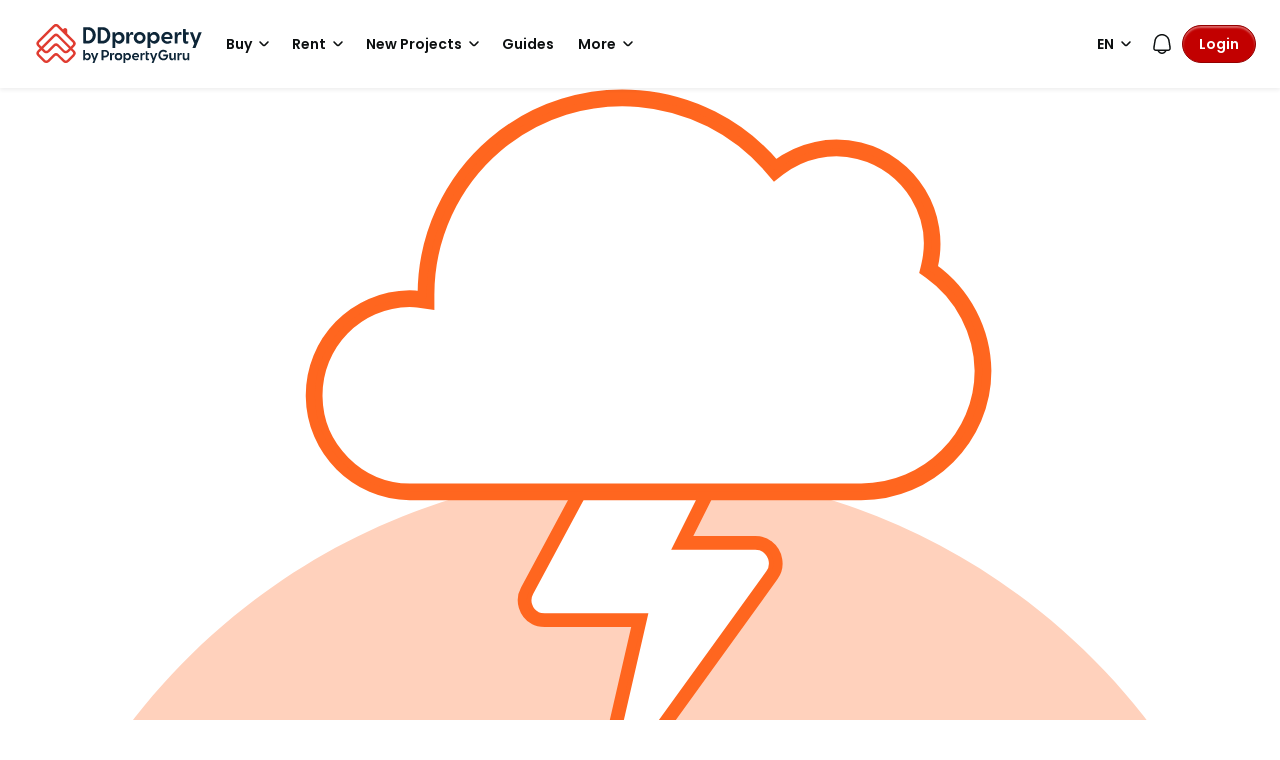

--- FILE ---
content_type: image/svg+xml
request_url: https://cdn.pgimgs.com/hive-ui-core/static/v1.6/icons/svgs/growth-o.svg
body_size: -123
content:
<svg width="16" height="16" viewBox="0 0 16 16" fill="none" xmlns="http://www.w3.org/2000/svg">
<path fill-rule="evenodd" clip-rule="evenodd" d="M2 2.5C2 2.22386 2.22386 2 2.5 2H3.33333C5.8669 2 7.97455 3.82361 8.41528 6.22984C9.34774 4.88255 10.9041 4 12.6667 4H13.5C13.7761 4 14 4.22386 14 4.5V5.5C14 8.35347 11.6868 10.6667 8.83333 10.6667H8.5V13.5C8.5 13.7761 8.27614 14 8 14C7.72386 14 7.5 13.7761 7.5 13.5V8.5H7.16667C4.3132 8.5 2 6.1868 2 3.33333V2.5ZM7.5 7.5H7.16667C4.86548 7.5 3 5.63452 3 3.33333V3H3.33333C5.63452 3 7.5 4.86548 7.5 7.16667V7.5ZM8.5 9.66667H8.83333C11.1345 9.66667 13 7.80119 13 5.5V5H12.6667C10.3655 5 8.5 6.86548 8.5 9.16667V9.66667Z" fill="#0D1011"/>
</svg>


--- FILE ---
content_type: text/javascript
request_url: https://cdn.pgimgs.com/marketplace-web/_next/static/chunks/0c4f422b7db71e8f.js
body_size: 16257
content:
(globalThis.TURBOPACK||(globalThis.TURBOPACK=[])).push(["object"==typeof document?document.currentScript:void 0,322254,a=>{"use strict";a.s([],344312),a.i(344312),a.s([],914428),a.i(914428),a.s([],11738),a.i(11738);var e=a.i(168163),t=a.i(584976),i=a.i(194232),o=a.i(386940),n=a.i(285329),s=a.i(555377);a.s(["Banner",()=>t.default,"CaptionedImage",()=>o.default,"Card",()=>e.default,"ClassicCard",()=>n.default,"ControlCard",()=>s.default,"ImageOnly",()=>i.default],514141),a.i(514141);var r=a.i(900714),l=a.i(306198),b=a.i(366180);function p(a){return(0,b.logCardImpressions)(a,!0)}function d(a){return(0,r.logCardClick)(a,!0)}a.s(["Banner",()=>t.default,"CaptionedImage",()=>o.default,"Card",()=>e.default,"ClassicCard",()=>n.default,"ControlCard",()=>s.default,"ImageOnly",()=>i.default,"logCardClick",()=>r.logCardClick,"logCardDismissal",()=>l.logCardDismissal,"logCardImpressions",()=>b.logCardImpressions,"logContentCardClick",()=>d,"logContentCardImpressions",()=>p],184131),a.i(184131),a.s([],361214),a.i(361214);var m=a.i(399119),c=a.i(904851),u=a.i(90659),f=a.i(663355),g=a.i(862470),h=a.i(445789),v=a.i(451168),x=a.i(833307),w=a.i(758115),k=a.i(176084),y=a.i(729570),A=a.i(173805),C=a.i(966772),S=a.i(407796),E=a.i(179643),T=a.i(284218),I=a.i(948584),_=a.i(60166),N=a.i(940144),O=a.i(76171),R=function(a){function e(a,t,i,o,n){(0,c._)(this,e),(s=(0,m._)(this,e)).ft=a,s.u=t,s.wt=i,s.vt=o,s.gt=n,s.ft=a,s.u=t,s.wt=i,s.vt=o,s.gt=n,s.yt=new T.default,x.default.jt(s.yt),s.kt=0,s.Ut=0,s.cards=[],s.Lt();var s,r=S.default.zt.Ft;return new S.default.xt(r,S.default.j).Mt(r.Jt.qt,function(a){s.Pt(a)}),s.$t=null,s._t=null,s.Bt=null,s.Gt=null,s.Ht=null,s.Kt=10,s.Ot=0,s}return(0,h._)(e,a),(0,u._)(e,[{key:"Qt",value:function(){return this.$t}},{key:"Vt",value:function(a){this.$t=a}},{key:"Wt",value:function(){return this._t}},{key:"Xt",value:function(a){this._t=a}},{key:"Lt",value:function(){if(this.u){for(var a=this.u.v(E.STORAGE_KEYS.k.Yt)||[],e=[],t=0;t<a.length;t++){var i=(0,C.newCardFromSerializedValue)(a[t]);null!=i&&e.push(i)}this.cards=this.Zt(this.Cs(e,!1)),this.kt=this.u.v(E.STORAGE_KEYS.k.ws)||this.kt,this.Ut=this.u.v(E.STORAGE_KEYS.k.vs)||this.Ut}}},{key:"Ns",value:function(a){var e=arguments.length>1&&void 0!==arguments[1]&&arguments[1],t=arguments.length>2&&void 0!==arguments[2]?arguments[2]:0,i=arguments.length>3&&void 0!==arguments[3]?arguments[3]:0;if(e){r=[];var o=!0,n=!1,s=void 0;try{for(var r,l,b=this.cards[Symbol.iterator]();!(o=(l=b.next()).done);o=!0){var p=l.value;p.test&&r.push(p)}}catch(a){n=!0,s=a}finally{try{o||null==b.return||b.return()}finally{if(n)throw s}}}else r=this.cards.slice();for(var d=0;d<a.length;d++){for(var m=a[d],c=null,u=0;u<this.cards.length;u++)if(m.id===this.cards[u].id){c=this.cards[u];break}if(e){var f=(0,C.newCardFromContentCardsJson)(m);null!=c&&c.viewed&&f&&(f.viewed=!0),null!=f&&r.push(f)}else if(null==c){var g=(0,C.newCardFromContentCardsJson)(m);null!=g&&r.push(g)}else if(!c.ot(m)){for(var h=0;h<r.length;h++)if(m.id===r[h].id){r.splice(h,1);break}}}this.cards=this.Zt(this.Cs(r,e)),this.Rs(),this.kt=t,this.Ut=i,this.u&&(this.u.D(E.STORAGE_KEYS.k.ws,this.kt),this.u.D(E.STORAGE_KEYS.k.vs,this.Ut))}},{key:"Ts",value:function(a){if(this.Ds()&&null!=a&&a.cards){this.u&&this.u.D(E.STORAGE_KEYS.k.Ss,x.default.ks());var e=a.full_sync;e||this.Lt(),this.Ns(a.cards,e,a.last_full_sync_at,a.last_card_updated_at),this.yt.Et(this.Us(!0))}}},{key:"As",value:function(a){this.u&&this.u.D(E.STORAGE_KEYS.k.Ls,a)}},{key:"Fs",value:function(a,e,t){var i,o=this,n=function(){o.Ms(e,t,!0)},s=a?(0,w.readResponseHeaders)(a):null;if(this.Es(),!s||!s["retry-after"])return void this.As(0);var r=s["retry-after"];if(isNaN(r)&&!isNaN(Date.parse(r)))(i=Date.parse(r)-new Date().getTime())<0&&n();else{if(isNaN(parseFloat(r.toString())))return I.default.N(S.default.q.qs,{e:"Received unexpected value for retry-after header in /sync response: "+r}),void this.As(0);i=1e3*parseFloat(r.toString())}this.Bt=window.setTimeout(function(){n()},i);var l=0;this.u&&(l=this.u.v(E.STORAGE_KEYS.k.Ls)),(null==l||isNaN(parseInt(l.toString())))&&(l=0),this.As(parseInt(l.toString())+1)}},{key:"Pt",value:function(a){if(this.Ds()){this.Lt();var e=this.cards.slice(),t=null;this.ft&&(t=this.ft.getUserId());for(var i=0;i<a.length;i++)if(t===a[i].userId||null==t&&null==a[i].userId){for(var o=a[i].card,n=null,s=0;s<this.cards.length;s++)if(o.id===this.cards[s].id){n=this.cards[s];break}if(null==n){var r=(0,C.newCardFromContentCardsJson)(o);null!=r&&e.push(r)}else if(!n.ot(o)){for(var l=0;l<e.length;l++)if(o.id===e[l].id){e.splice(l,1);break}}}this.cards=this.Zt(this.Cs(e,!1)),this.Rs(),this.yt.Et(this.Us(!0))}}},{key:"Cs",value:function(a,e){var t={},i={},o={};this.u&&(t=this.u.v(E.STORAGE_KEYS.k.C)||{},i=this.u.v(E.STORAGE_KEYS.k.K)||{},o=this.u.v(E.STORAGE_KEYS.k.G)||{});for(var n={},s={},r={},l=0;l<a.length;l++){var b=a[l].id;b&&(t[b]&&(a[l].clicked=!0,n[b]=!0),i[b]&&(a[l].viewed=!0,s[b]=!0),o[b]&&(a[l].dismissed=!0,r[b]=!0))}return e&&this.u&&(this.u.D(E.STORAGE_KEYS.k.C,n),this.u.D(E.STORAGE_KEYS.k.K,s),this.u.D(E.STORAGE_KEYS.k.G,r)),a}},{key:"Zt",value:function(a){var e=[],t=new Date,i={};this.u&&(i=this.u.v(E.STORAGE_KEYS.k.G)||{});for(var o=!1,n=0;n<a.length;n++){var s=a[n].url;if(!this.vt&&s&&(0,A.isURIJavascriptOrData)(s)){S.default.j.error("Card with url ".concat(s,' will not be displayed because Javascript URLs are disabled. Use the "allowUserSuppliedJavascript" option for braze.initialize to enable this card.'));continue}var r=a[n].expiresAt,l=!0;if(null!=r&&(l=r>=t),l=l&&!a[n].dismissed)e.push(a[n]);else{var b=a[n].id;b&&(i[b]=!0),o=!0}}return o&&this.u&&this.u.D(E.STORAGE_KEYS.k.G,i),e}},{key:"Rs",value:function(){if(this.u){for(var a=[],e=0;e<this.cards.length;e++)a.push(this.cards[e].ss());this.u.D(E.STORAGE_KEYS.k.Yt,a)}}},{key:"Es",value:function(){this.Bt&&(clearTimeout(this.Bt),this.Bt=null)}},{key:"Is",value:function(){null!=this.Gt&&(clearTimeout(this.Gt),this.Gt=null)}},{key:"Js",value:function(){var a=this,e=arguments.length>0&&void 0!==arguments[0]?arguments[0]:1e3*this.Kt,t=arguments.length>1?arguments[1]:void 0,i=arguments.length>2?arguments[2]:void 0;this.Is(),this.Gt=window.setTimeout(function(){a.Ms(t,i,!0)},e),this.Ht=e}},{key:"Ms",value:function(a,e){var t,i=this,o=arguments.length>2&&void 0!==arguments[2]&&arguments[2],n=!(arguments.length>3)||void 0===arguments[3]||arguments[3],s=this.gt,r=this.u;if(!s||!r)return void("function"==typeof e&&e());var l=!o;if(l&&(this.Es(),this.As(0)),!this.Ds())return void(this.wt&&this.wt.Ps(function(){i.Ms(a,e)}));var b=!0;if(l&&(null==(t=this.wt)?void 0:t.$s())&&(b=this._s()),!b)return void S.default.j.info("Content card sync being throttled.");n&&this.Is();var p=s.Bs({},!0);r.v(E.STORAGE_KEYS.k.Ss)!==x.default.ks()&&this.Gs(),p.last_full_sync_at=this.kt,p.last_card_updated_at=this.Ut;var d=s.Hs(p,_.default.Os.Ks,o),m=!1;s.Qs(p,function(){if(i.u){var t=new Date().valueOf();l&&i.u.D(E.STORAGE_KEYS.k.Vs,t),_.default.Ws(i.u,_.default.Os.Ks,t)}w.default.Xs({url:s.Ys()+"/content_cards/sync",data:p,headers:d,O:function(t,o){s.Zs(p,t,d)?(s.ti(),i.Fs(o,a,e),i.Ts(t),m=!1,_.default.si(i.u,_.default.Os.Ks,1),"function"==typeof a&&a()):(m=!0,"function"==typeof e&&e())},error:function(a){s.ii(a,"retrieving content cards"),m=!0,"function"==typeof e&&e()},ei:function(){if(m&&n&&!i.Gt&&i.Ot+1<O.MAX_ERROR_RETRIES_CONTENT_CARDS){_.default.hi(i.u,_.default.Os.Ks);var t=i.Ht;(null==t||t<1e3*i.Kt)&&(t=1e3*i.Kt),i.Js(Math.min(3e5,(0,N.randomInclusive)(1e3*i.Kt,3*t)),a,e),i.Ot=i.Ot+1}}})})}},{key:"Us",value:function(a){a||this.Lt();var e=this.Zt(this.cards);e.sort(function(a,e){return a.pinned&&!e.pinned?-1:e.pinned&&!a.pinned?1:a.updated&&e.updated&&a.updated>e.updated?-1:a.updated&&e.updated&&e.updated>a.updated?1:0});var t=Math.max(this.Ut||0,this.kt||0);return 0===t&&(t=void 0),this.u&&this.u.v(E.STORAGE_KEYS.k.vs)===this.Ut&&void 0===t&&(t=this.Ut),new M(e,(0,y.dateFromUnixTimestamp)(t))}},{key:"ri",value:function(a){return this.yt.lt(a)}},{key:"Gs",value:function(){this.kt=0,this.Ut=0,this.u&&(this.u.ni(E.STORAGE_KEYS.k.ws),this.u.ni(E.STORAGE_KEYS.k.vs))}},{key:"changeUser",value:function(a){a||(this.cards=[],this.yt.Et(new M(this.cards.slice(),null)),this.u&&(this.u.ni(E.STORAGE_KEYS.k.Yt),this.u.ni(E.STORAGE_KEYS.k.C),this.u.ni(E.STORAGE_KEYS.k.K),this.u.ni(E.STORAGE_KEYS.k.G))),this.Gs()}},{key:"clearData",value:function(a){this.kt=0,this.Ut=0,this.cards=[],this.yt.Et(new M(this.cards.slice(),null)),a&&this.u&&(this.u.ni(E.STORAGE_KEYS.k.Yt),this.u.ni(E.STORAGE_KEYS.k.C),this.u.ni(E.STORAGE_KEYS.k.K),this.u.ni(E.STORAGE_KEYS.k.G),this.u.ni(E.STORAGE_KEYS.k.ws),this.u.ni(E.STORAGE_KEYS.k.vs))}},{key:"Ds",value:function(){return!(this.wt&&!this.wt.oi())||(0!==this.wt.li()&&this.ai(),!1)}},{key:"ui",value:function(a){this.u&&this.u.D(E.STORAGE_KEYS.k.ci,a)}},{key:"fi",value:function(){return this.u?this.u.v(E.STORAGE_KEYS.k.ci):null}},{key:"_s",value:function(){var a=this.u,e=this.wt;if(!a||!e)return!0;var t=a.v(E.STORAGE_KEYS.k.Vs);if(null==t||isNaN(t))return!0;var i=e.di(),o=e.mi();if(-1===i||-1===o)return!0;var n=this.fi();return(null==n||isNaN(n))&&(n=i),!((n=Math.min(n+(new Date().valueOf()-t)/1e3/o,i))<1)&&(n=Math.trunc(n)-1,this.ui(n),!0)}},{key:"ai",value:function(){this.yt.Et(new M([],new Date)),this.u&&this.u.ni(E.STORAGE_KEYS.k.Yt)}}]),e}(k.default),z={t:!1,provider:null,er:function(){return z.o(),z.provider||(z.provider=new R(x.default.ir(),x.default.l(),x.default.tr(),x.default.nr(),x.default.ar()),x.default.dr(z.provider)),z.provider},o:function(){z.t||(x.default.g(z),z.t=!0)},destroy:function(){z.provider=null,z.t=!1}};function F(a,e){if(x.default.rr())return z.er().Ms(a,e)}var M=function(a){function e(a,t){return(0,c._)(this,e),(0,m._)(this,e,[a,t])}return(0,h._)(e,a),(0,u._)(e,[{key:"getUnviewedCardCount",value:function(){return(0,f._)((0,g._)(e.prototype),"getUnreadCardCount",this).call(this)}},{key:"logCardImpressions",value:function(a){(0,b.logCardImpressions)(a,!0)}},{key:"logCardClick",value:function(a){return(0,r.logCardClick)(a,!0)}},{key:"sr",value:function(){F()}},{key:"ur",value:function(){return!0}}]),e}(v.default);function D(){if(x.default.rr())return z.er().Us(!1)}M.mr=6e4;var U=a.i(584369);function P(a){if(x.default.rr())for(var e=document.querySelectorAll(".ab-feed"),t=0;t<e.length;t++)(null==a||null!=a&&e[t].parentNode===a)&&(0,U.destroyFeedHtml)(e[t])}var G=a.i(693401);function B(){if(x.default.rr())return(0,G.logDeprecationWarning)("logContentCardsDisplayed","method"),!0}function L(a){if(x.default.rr()){var e=z.er(),t=e.ri(a);if(!e.Wt()){var i=x.default.cr();if(i){var o=i.pr(function(){e.Ms()});o&&e.Xt(o)}}return t}}var K=a.i(967532),Y=a.i(670469);function H(a,e){if(x.default.rr()){(0,Y.setupFeedUI)();var t,i=!1;null==a&&(a=document.body,i=!0);var o=x.default.nn(x.OPTIONS.tn)||x.default.nn(x.OPTIONS.en)||!1,n=z.er().Us(!1);"function"==typeof e&&(0,U.updateFeedCards)(n,e(n.cards.slice()),n.lastUpdated,null,o);var s=(0,U.feedToHtml)(n,o,i),r=z.er(),l=r.Qt();(null==n.lastUpdated||new Date().valueOf()-n.lastUpdated.valueOf()>M.mr)&&(null==l||new Date().valueOf()-l>M.mr)&&(S.default.j.info("Cached content cards were older than max TTL of ".concat(M.mr," ms, requesting an update from the server.")),(0,U.refreshFeed)(n,s),r.Vt(new Date().valueOf()));var b=new Date().valueOf(),p=L(function(a){var t=s.querySelectorAll(".ab-refresh-button")[0];if(null!=t){var i,r=i=500-(new Date().valueOf()-b),l=s.getAttribute(U.LAST_REQUESTED_REFRESH_DATA_ATTRIBUTE);l&&(isNaN(r=parseInt(l))||(i-=new Date().valueOf()-r)),setTimeout(function(){t.className=t.className.replace(/fa-spin/g,"")},Math.max(i,0))}var p=a.cards;"function"==typeof e&&(p=e(p.slice())),(0,U.updateFeedCards)(n,p,a.lastUpdated,s,o)});(0,U.registerFeedSubscriptionId)(p,s);var d=function(a){for(var e=a.querySelectorAll(".ab-feed"),t=null,o=0;o<e.length;o++)e[o].parentNode===a&&(t=e[o]);null!=t?((0,U.destroyFeedHtml)(t),null!=t.parentNode&&t.parentNode.replaceChild(s,t)):a.appendChild(s),setTimeout(function(){s.className=s.className.replace("ab-hide","ab-show")},0),i&&s.focus(),(0,U.detectFeedImpressions)(n,s),(0,K.setCardHeight)(n.cards,a)};null!=a?d(a):window.onload=(t=window.onload,function(){"function"==typeof t&&t(new Event("oldLoad")),d(document.body)})}}function j(a,e){x.default.rr()&&(document.querySelectorAll(".ab-feed").length>0?P():H(a,e))}a.s(["ContentCards",()=>M,"getCachedContentCards",()=>D,"hideContentCards",()=>P,"logContentCardsDisplayed",()=>B,"requestContentCardsRefresh",()=>F,"showContentCards",()=>H,"subscribeToContentCardsUpdates",()=>L,"toggleContentCards",()=>j],507519),a.i(507519),a.s([],839492),a.i(839492);let q={GOOGLE_TAG_MANAGER:"gg",MPARTICLE:"mp",SEGMENT:"sg",TEALIUM:"tl",MANUAL:"manu",NPM:"npm",CDN:"wcd",SHOPIFY:"shp"};var J=a.i(778544);function Z(a){if(x.default.rr()){if(!(0,J.isArray)(a))return S.default.j.error("Cannot set SDK metadata because metadata is not an array."),!1;var e=!0,t=!1,i=void 0;try{for(var o,n=a[Symbol.iterator]();!(e=(o=n.next()).done);e=!0){var s=o.value;if(!(0,J.validateValueIsFromEnum)(q,s,"sdkMetadata contained an invalid value.","BrazeSdkMetadata"))return!1}}catch(a){t=!0,i=a}finally{try{e||null==n.return||n.return()}finally{if(t)throw i}}var r=x.default.ar();return r&&r.addSdkMetadata(a),!0}}var X=a.i(894224);function W(){S.default.j.info("Destroying Braze instance"),x.default.destroy(!0)}var V=a.i(585930);function Q(){var a=x.default.cr();a&&a.requestImmediateDataFlush();var e=new E.default.ee(null,!0),t="This-cookie-will-expire-in-"+e.ae();e.store(E.STORAGE_KEYS.re,t);var i=S.default.zt.Ft;new S.default.xt(i,S.default.j).setItem(i.Jt.se,i.ie,!0),S.default.j.info("disableSDK was called"),x.default.destroy(!1),x.default.ne(!0)}function $(){new E.default.ee(null,!0).remove(E.STORAGE_KEYS.re);var a=S.default.zt.Ft;new S.default.xt(a,S.default.j).oe(a.Jt.se,a.ie),S.default.j.info("enableSDK was called"),x.default.destroy(!1),x.default.ne(!1)}function aa(a){if(x.default.rr()){var e=x.default.te();if(e){var t=e.ce().id;if("function"!=typeof a)return t;S.default.j.warn("The callback for getDeviceId is deprecated. You can access its return value directly instead (e.g. `const id = braze.getDeviceId()`)"),a(t)}}}var ae=a.i(57436);function at(a,e){return x.default.initialize(a,e)}function ai(){return!!new E.default.ee(null,!0).jr(E.STORAGE_KEYS.re)}var ao=a.i(325703),an=a.i(34696),as=a.i(551572),ar=a.i(489474);function al(){if(x.default.rr()){var a=x.default.cr();if(a){a.openSession();var e=S.default.zt.Ft,t=new S.default.xt(e,S.default.j);t.hr(e.Jt.kr,function(i,o){var n=o.lastClick,s=o.trackingString;S.default.j.info("Firing push click trigger from ".concat(s," push click at ").concat(n));var r=a.vr(n,s),l=function(){ar.TriggersProviderFactory.er().be(as.default.zr,[s],r)};a.$r(l,l),t.oe(e.Jt.kr,i)}),t.Mt(e.Jt.wr,function(e){a.yr(e)})}}}function ab(){x.default.rr()&&x.default.removeAllSubscriptions()}var ap=a.i(563642),ad=a.i(598028);function am(a){S.default.j.setLogger(a)}var ac=a.i(927086);function au(a){if(!x.default.rr()||""===a||!(0,ac.validateStandardString)(a,"set signature","signature",!1))return!1;var e=x.default.Sr();return!!e&&(e.setSdkAuthenticationSignature(a),!0)}function af(a){if(x.default.rr()){var e=x.default.Sr();return e?e.subscribeToSdkAuthenticationFailures(a):void 0}}function ag(){S.default.j.toggleLogging()}function ah(){if(null==x.default.l())throw Error(O.BRAZE_MUST_BE_INITIALIZED_ERROR);var a=x.default.l();a&&a.clearData();for(var e=(0,J.keys)(S.default.zt),t=0;t<e.length;t++){var i=e[t],o=S.default.zt[i];new S.default.xt(o,S.default.j).clearData()}var n=!0,s=!1,r=void 0;if(x.default.rr())try{for(var l,b=x.default.gr()[Symbol.iterator]();!(n=(l=b.next()).done);n=!0)l.value.clearData(!0)}catch(a){s=!0,r=a}finally{try{n||null==b.return||b.return()}finally{if(s)throw r}}}var av=a.i(545095);a.s(["BrazeSdkMetadata",0,q,"DeviceProperties",()=>V.default,"addSdkMetadata",()=>Z,"changeUser",()=>X.changeUser,"destroy",()=>W,"disableSDK",()=>Q,"enableSDK",()=>$,"getDeviceId",()=>aa,"getUser",()=>ae.getUser,"handleBrazeAction",()=>av.handleBrazeAction,"initialize",()=>at,"isDisabled",()=>ai,"logCustomEvent",()=>ao.logCustomEvent,"logPurchase",()=>an.logPurchase,"openSession",()=>al,"removeAllSubscriptions",()=>ab,"removeSubscription",()=>ap.removeSubscription,"requestImmediateDataFlush",()=>ad.requestImmediateDataFlush,"setLogger",()=>am,"setSdkAuthenticationSignature",()=>au,"subscribeToSdkAuthenticationFailures",()=>af,"toggleLogging",()=>ag,"wipeData",()=>ah],219124),a.i(219124),a.s([],730310),a.i(730310);var ax=a.i(56986),aw=a.i(937155);function ak(){if(x.default.rr())return aw.default.er().Hi()}function ay(){if(x.default.rr())for(var a=document.querySelectorAll(".ab-feed"),e=0;e<a.length;e++)(0,U.destroyFeedHtml)(a[e])}var aA=a.i(209635),aC=a.i(549031),aS=a.i(293068),aE=a.i(875874);function aT(a,e,t){x.default.rr()&&(document.querySelectorAll(".ab-feed").length>0?ay():(0,aS.showFeed)(a,e,t))}a.s(["Feed",()=>ax.default,"destroyFeed",()=>ay,"getCachedFeed",()=>ak,"logFeedDisplayed",()=>aA.logFeedDisplayed,"requestFeedRefresh",()=>aC.requestFeedRefresh,"showFeed",()=>aS.showFeed,"subscribeToFeedUpdates",()=>aE.subscribeToFeedUpdates,"toggleFeed",()=>aT],860739),a.i(860739),a.s([],65546),a.i(65546);var aI=a.i(197623),a_=a.i(332687),aN=a.i(459606),aO=a.i(423996),aR=a.i(420163),az=a.i(841410),aF=a.i(600838),aM=a.i(994961),aD=a.i(8706),aU=a.i(352478);function aP(a){(0,aD.attachCSS)(a,"iam",".ab-pause-scrolling,body.ab-pause-scrolling,html.ab-pause-scrolling{overflow:hidden;touch-action:none}.ab-iam-root.v3{position:fixed;top:0;right:0;bottom:0;left:0;pointer-events:none;z-index:9011;-webkit-tap-highlight-color:transparent}.ab-iam-root.v3:focus{outline:0}.ab-iam-root.v3.ab-effect-fullscreen,.ab-iam-root.v3.ab-effect-html,.ab-iam-root.v3.ab-effect-modal{opacity:0}.ab-iam-root.v3.ab-effect-fullscreen.ab-show,.ab-iam-root.v3.ab-effect-html.ab-show,.ab-iam-root.v3.ab-effect-modal.ab-show{opacity:1}.ab-iam-root.v3.ab-effect-fullscreen.ab-show.ab-animate-in,.ab-iam-root.v3.ab-effect-html.ab-show.ab-animate-in,.ab-iam-root.v3.ab-effect-modal.ab-show.ab-animate-in{-webkit-transition:opacity .5s;-moz-transition:opacity .5s;-o-transition:opacity .5s;transition:opacity .5s}.ab-iam-root.v3.ab-effect-fullscreen.ab-hide,.ab-iam-root.v3.ab-effect-html.ab-hide,.ab-iam-root.v3.ab-effect-modal.ab-hide{opacity:0}.ab-iam-root.v3.ab-effect-fullscreen.ab-hide.ab-animate-out,.ab-iam-root.v3.ab-effect-html.ab-hide.ab-animate-out,.ab-iam-root.v3.ab-effect-modal.ab-hide.ab-animate-out{-webkit-transition:opacity .5s;-moz-transition:opacity .5s;-o-transition:opacity .5s;transition:opacity .5s}.ab-iam-root.v3.ab-effect-slide .ab-in-app-message{-webkit-transform:translateX(535px);-moz-transform:translateX(535px);-ms-transform:translateX(535px);transform:translateX(535px)}.ab-iam-root.v3.ab-effect-slide.ab-show .ab-in-app-message{-webkit-transform:translateX(0);-moz-transform:translateX(0);-ms-transform:translateX(0);transform:translateX(0)}.ab-iam-root.v3.ab-effect-slide.ab-show.ab-animate-in .ab-in-app-message{-webkit-transition:transform .5s ease-in-out;-moz-transition:transform .5s ease-in-out;-o-transition:transform .5s ease-in-out;transition:transform .5s ease-in-out}.ab-iam-root.v3.ab-effect-slide.ab-hide .ab-in-app-message{-webkit-transform:translateX(535px);-moz-transform:translateX(535px);-ms-transform:translateX(535px);transform:translateX(535px)}.ab-iam-root.v3.ab-effect-slide.ab-hide .ab-in-app-message.ab-swiped-left{-webkit-transform:translateX(-535px);-moz-transform:translateX(-535px);-ms-transform:translateX(-535px);transform:translateX(-535px)}.ab-iam-root.v3.ab-effect-slide.ab-hide .ab-in-app-message.ab-swiped-up{-webkit-transform:translateY(-535px);-moz-transform:translateY(-535px);-ms-transform:translateY(-535px);transform:translateY(-535px)}.ab-iam-root.v3.ab-effect-slide.ab-hide .ab-in-app-message.ab-swiped-down{-webkit-transform:translateY(535px);-moz-transform:translateY(535px);-ms-transform:translateY(535px);transform:translateY(535px)}.ab-iam-root.v3.ab-effect-slide.ab-hide.ab-animate-out .ab-in-app-message{-webkit-transition:transform .5s ease-in-out;-moz-transition:transform .5s ease-in-out;-o-transition:transform .5s ease-in-out;transition:transform .5s ease-in-out}.ab-iam-root.v3 .ab-ios-scroll-wrapper{position:fixed;top:0;right:0;bottom:0;left:0;overflow:auto;pointer-events:all;touch-action:auto;-webkit-overflow-scrolling:touch}.ab-iam-root.v3 .ab-in-app-message{-webkit-box-sizing:border-box;-moz-box-sizing:border-box;box-sizing:border-box;position:fixed;text-align:center;-webkit-box-shadow:0 0 4px rgba(0,0,0,.3);-moz-box-shadow:0 0 4px rgba(0,0,0,.3);box-shadow:0 0 4px rgba(0,0,0,.3);line-height:normal;letter-spacing:normal;font-family:'Helvetica Neue Light','Helvetica Neue',Helvetica,Arial,'Lucida Grande',sans-serif;z-index:9011;max-width:100%;overflow:hidden;display:inline-block;pointer-events:all;color:#333}.ab-iam-root.v3 .ab-in-app-message.ab-no-shadow{-webkit-box-shadow:none;-moz-box-shadow:none;box-shadow:none}.ab-iam-root.v3 .ab-in-app-message :focus,.ab-iam-root.v3 .ab-in-app-message:focus{outline:0}.ab-iam-root.v3 .ab-in-app-message.ab-clickable{cursor:pointer}.ab-iam-root.v3 .ab-in-app-message.ab-background{background-color:#fff}.ab-iam-root.v3 .ab-in-app-message .ab-close-button{-webkit-box-sizing:content-box;-moz-box-sizing:content-box;box-sizing:content-box;background-color:transparent;background-size:15px;border:none;width:15px;min-width:15px;height:15px;cursor:pointer;display:block;font-size:15px;line-height:0;padding-top:15px;padding-right:15px;padding-left:15px;padding-bottom:15px;position:absolute;right:0;top:0;z-index:9021}.ab-iam-root.v3 .ab-in-app-message .ab-close-button svg{-webkit-transition:.2s ease;-moz-transition:.2s ease;-o-transition:.2s ease;transition:.2s ease;fill:#9b9b9b;height:auto;width:100%}.ab-iam-root.v3 .ab-in-app-message .ab-close-button svg.ab-chevron{display:none}.ab-iam-root.v3 .ab-in-app-message .ab-close-button:active{background-color:transparent}.ab-iam-root.v3 .ab-in-app-message .ab-close-button:focus{background-color:transparent}.ab-iam-root.v3 .ab-in-app-message .ab-close-button:hover{background-color:transparent}.ab-iam-root.v3 .ab-in-app-message .ab-close-button:hover svg{fill-opacity:.8}.ab-iam-root.v3 .ab-in-app-message .ab-message-text{float:none;line-height:1.5;margin:20px 25px;max-width:100%;overflow:hidden;overflow-y:auto;vertical-align:text-bottom;word-wrap:break-word;white-space:pre-wrap;font-family:'Helvetica Neue Light','Helvetica Neue',Helvetica,Arial,'Lucida Grande',sans-serif}.ab-iam-root.v3 .ab-in-app-message .ab-message-text.start-aligned{text-align:start}.ab-iam-root.v3 .ab-in-app-message .ab-message-text.end-aligned{text-align:end}.ab-iam-root.v3 .ab-in-app-message .ab-message-text.center-aligned{text-align:center}.ab-iam-root.v3 .ab-in-app-message .ab-message-text::-webkit-scrollbar{-webkit-appearance:none;width:14px}.ab-iam-root.v3 .ab-in-app-message .ab-message-text::-webkit-scrollbar-thumb{-webkit-appearance:none;border:4px solid transparent;background-clip:padding-box;-webkit-border-radius:7px;-moz-border-radius:7px;border-radius:7px;background-color:rgba(0,0,0,.2)}.ab-iam-root.v3 .ab-in-app-message .ab-message-text::-webkit-scrollbar-button{width:0;height:0;display:none}.ab-iam-root.v3 .ab-in-app-message .ab-message-text::-webkit-scrollbar-corner{background-color:transparent}.ab-iam-root.v3 .ab-in-app-message .ab-message-header{float:none;letter-spacing:0;margin:0;font-weight:700;font-family:'Helvetica Neue Light','Helvetica Neue',Helvetica,Arial,'Lucida Grande',sans-serif;display:block;font-size:20px;margin-bottom:10px;line-height:1.3}.ab-iam-root.v3 .ab-in-app-message .ab-message-header.start-aligned{text-align:start}.ab-iam-root.v3 .ab-in-app-message .ab-message-header.end-aligned{text-align:end}.ab-iam-root.v3 .ab-in-app-message .ab-message-header.center-aligned{text-align:center}.ab-iam-root.v3 .ab-in-app-message.ab-fullscreen,.ab-iam-root.v3 .ab-in-app-message.ab-modal,.ab-iam-root.v3 .ab-in-app-message.ab-slideup{-webkit-border-radius:8px;-moz-border-radius:8px;border-radius:8px}.ab-iam-root.v3 .ab-in-app-message.ab-slideup{-webkit-box-sizing:content-box;-moz-box-sizing:content-box;box-sizing:content-box;cursor:pointer;overflow:hidden;word-wrap:break-word;text-overflow:ellipsis;font-size:14px;font-weight:700;margin:20px;margin-top:calc(constant(safe-area-inset-top,0) + 20px);margin-right:calc(constant(safe-area-inset-right,0) + 20px);margin-bottom:calc(constant(safe-area-inset-bottom,0) + 20px);margin-left:calc(constant(safe-area-inset-left,0) + 20px);margin-top:calc(env(safe-area-inset-top,0) + 20px);margin-right:calc(env(safe-area-inset-right,0) + 20px);margin-bottom:calc(env(safe-area-inset-bottom,0) + 20px);margin-left:calc(env(safe-area-inset-left,0) + 20px);max-height:150px;padding:10px;right:0;background-color:#efefef}.ab-iam-root.v3 .ab-in-app-message.ab-slideup.simulate-phone{max-height:66px;margin:10px;margin-top:calc(constant(safe-area-inset-top,0) + 10px);margin-right:calc(constant(safe-area-inset-right,0) + 10px);margin-bottom:calc(constant(safe-area-inset-bottom,0) + 10px);margin-left:calc(constant(safe-area-inset-left,0) + 10px);margin-top:calc(env(safe-area-inset-top,0) + 10px);margin-right:calc(env(safe-area-inset-right,0) + 10px);margin-bottom:calc(env(safe-area-inset-bottom,0) + 10px);margin-left:calc(env(safe-area-inset-left,0) + 10px);max-width:90%;max-width:calc(100% - 40px);min-width:90%;min-width:calc(100% - 40px)}.ab-iam-root.v3 .ab-in-app-message.ab-slideup.simulate-phone .ab-close-button{display:none}.ab-iam-root.v3 .ab-in-app-message.ab-slideup.simulate-phone .ab-close-button svg:not(.ab-chevron){display:none}.ab-iam-root.v3 .ab-in-app-message.ab-slideup.simulate-phone.ab-clickable .ab-close-button{display:block;height:20px;padding:0 20px 0 18px;pointer-events:none;top:50%;-webkit-transform:translateY(-50%);-moz-transform:translateY(-50%);-ms-transform:translateY(-50%);transform:translateY(-50%);width:12px}.ab-iam-root.v3 .ab-in-app-message.ab-slideup.simulate-phone.ab-clickable .ab-close-button svg.ab-chevron{display:inline}.ab-iam-root.v3 .ab-in-app-message.ab-slideup.simulate-phone.ab-clickable .ab-message-text{border-right-width:40px}.ab-iam-root.v3 .ab-in-app-message.ab-slideup.simulate-phone .ab-message-text{max-width:100%;border-right-width:10px}.ab-iam-root.v3 .ab-in-app-message.ab-slideup.simulate-phone .ab-message-text span{max-height:66px}.ab-iam-root.v3 .ab-in-app-message.ab-slideup.simulate-phone .ab-message-text.ab-with-icon,.ab-iam-root.v3 .ab-in-app-message.ab-slideup.simulate-phone .ab-message-text.ab-with-image{max-width:80%;max-width:calc(100% - 50px - 5px - 10px - 25px)}.ab-iam-root.v3 .ab-in-app-message.ab-slideup.simulate-phone .ab-image-area{width:50px;height:50px}.ab-iam-root.v3 .ab-in-app-message.ab-slideup.simulate-phone .ab-image-area img{max-width:100%;max-height:100%;width:auto;height:auto}.ab-iam-root.v3 .ab-in-app-message.ab-slideup.ab-clickable:active .ab-message-text,.ab-iam-root.v3 .ab-in-app-message.ab-slideup.ab-clickable:focus .ab-message-text,.ab-iam-root.v3 .ab-in-app-message.ab-slideup.ab-clickable:hover .ab-message-text{opacity:.8}.ab-iam-root.v3 .ab-in-app-message.ab-slideup.ab-clickable:active .ab-close-button svg.ab-chevron,.ab-iam-root.v3 .ab-in-app-message.ab-slideup.ab-clickable:focus .ab-close-button svg.ab-chevron,.ab-iam-root.v3 .ab-in-app-message.ab-slideup.ab-clickable:hover .ab-close-button svg.ab-chevron{fill-opacity:.8}.ab-iam-root.v3 .ab-in-app-message.ab-slideup .ab-message-text{-webkit-box-sizing:content-box;-moz-box-sizing:content-box;box-sizing:content-box;display:table-cell;border-color:transparent;border-style:solid;border-width:5px 25px 5px 10px;max-width:430px;vertical-align:middle;margin:0}.ab-iam-root.v3 .ab-in-app-message.ab-slideup .ab-message-text span{display:block;max-height:150px;overflow:auto}.ab-iam-root.v3 .ab-in-app-message.ab-slideup .ab-message-text.ab-with-icon,.ab-iam-root.v3 .ab-in-app-message.ab-slideup .ab-message-text.ab-with-image{max-width:365px;border-top:0;border-bottom:0}.ab-iam-root.v3 .ab-in-app-message.ab-slideup .ab-close-button{-webkit-box-sizing:content-box;-moz-box-sizing:content-box;box-sizing:content-box;background-color:transparent;background-size:15px;border:none;width:15px;min-width:15px;height:15px;cursor:pointer;display:block;font-size:15px;line-height:0;padding-top:15px;padding-right:15px;padding-left:15px;padding-bottom:15px;position:absolute;right:0;top:0;z-index:9021}.ab-iam-root.v3 .ab-in-app-message.ab-slideup .ab-close-button svg{-webkit-transition:.2s ease;-moz-transition:.2s ease;-o-transition:.2s ease;transition:.2s ease;fill:#9b9b9b;height:auto;width:100%}.ab-iam-root.v3 .ab-in-app-message.ab-slideup .ab-close-button svg.ab-chevron{display:none}.ab-iam-root.v3 .ab-in-app-message.ab-slideup .ab-close-button:active{background-color:transparent}.ab-iam-root.v3 .ab-in-app-message.ab-slideup .ab-close-button:focus{background-color:transparent}.ab-iam-root.v3 .ab-in-app-message.ab-slideup .ab-close-button:hover{background-color:transparent}.ab-iam-root.v3 .ab-in-app-message.ab-slideup .ab-close-button:hover svg{fill-opacity:.8}.ab-iam-root.v3 .ab-in-app-message.ab-slideup .ab-image-area{float:none;-webkit-box-sizing:content-box;-moz-box-sizing:content-box;box-sizing:content-box;display:table-cell;border-color:transparent;border-style:solid;border-width:5px 0 5px 5px;vertical-align:top;width:60px;margin:0}.ab-iam-root.v3 .ab-in-app-message.ab-slideup .ab-image-area.ab-icon-area{width:auto}.ab-iam-root.v3 .ab-in-app-message.ab-slideup .ab-image-area img{float:none;width:100%}.ab-iam-root.v3 .ab-in-app-message.ab-fullscreen,.ab-iam-root.v3 .ab-in-app-message.ab-modal{font-size:14px}.ab-iam-root.v3 .ab-in-app-message.ab-fullscreen .ab-image-area,.ab-iam-root.v3 .ab-in-app-message.ab-modal .ab-image-area{float:none;position:relative;display:block;overflow:hidden}.ab-iam-root.v3 .ab-in-app-message.ab-fullscreen .ab-image-area .ab-center-cropped-img,.ab-iam-root.v3 .ab-in-app-message.ab-modal .ab-image-area .ab-center-cropped-img{background-size:cover;background-repeat:no-repeat;background-position:50% 50%;position:absolute;top:0;right:0;bottom:0;left:0}.ab-iam-root.v3 .ab-in-app-message.ab-fullscreen .ab-icon,.ab-iam-root.v3 .ab-in-app-message.ab-modal .ab-icon{margin-top:20px}.ab-iam-root.v3 .ab-in-app-message.ab-fullscreen.graphic,.ab-iam-root.v3 .ab-in-app-message.ab-modal.graphic{padding:0}.ab-iam-root.v3 .ab-in-app-message.ab-fullscreen.graphic .ab-message-text,.ab-iam-root.v3 .ab-in-app-message.ab-modal.graphic .ab-message-text{display:none}.ab-iam-root.v3 .ab-in-app-message.ab-fullscreen.graphic .ab-message-buttons,.ab-iam-root.v3 .ab-in-app-message.ab-modal.graphic .ab-message-buttons{bottom:0;left:0}.ab-iam-root.v3 .ab-in-app-message.ab-fullscreen.graphic .ab-image-area,.ab-iam-root.v3 .ab-in-app-message.ab-modal.graphic .ab-image-area{float:none;height:auto;margin:0}.ab-iam-root.v3 .ab-in-app-message.ab-fullscreen.graphic .ab-image-area img,.ab-iam-root.v3 .ab-in-app-message.ab-modal.graphic .ab-image-area img{display:block;top:0;-webkit-transform:none;-moz-transform:none;-ms-transform:none;transform:none}.ab-iam-root.v3 .ab-in-app-message.ab-modal{padding-top:20px;width:450px;max-width:450px;max-height:720px}.ab-iam-root.v3 .ab-in-app-message.ab-modal.simulate-phone{max-width:91%;max-width:calc(100% - 30px)}.ab-iam-root.v3 .ab-in-app-message.ab-modal.simulate-phone.graphic .ab-image-area img{max-width:91vw;max-width:calc(100vw - 30px)}.ab-iam-root.v3 .ab-in-app-message.ab-modal .ab-message-text{max-height:660px}.ab-iam-root.v3 .ab-in-app-message.ab-modal .ab-message-text.ab-with-image{max-height:524.82758621px}.ab-iam-root.v3 .ab-in-app-message.ab-modal .ab-message-text.ab-with-icon{max-height:610px}.ab-iam-root.v3 .ab-in-app-message.ab-modal .ab-message-text.ab-with-buttons{margin-bottom:93px;max-height:587px}.ab-iam-root.v3 .ab-in-app-message.ab-modal .ab-message-text.ab-with-buttons.ab-with-image{max-height:451.82758621px}.ab-iam-root.v3 .ab-in-app-message.ab-modal .ab-message-text.ab-with-buttons.ab-with-icon{max-height:537px}.ab-iam-root.v3 .ab-in-app-message.ab-modal .ab-image-area{margin-top:-20px;max-height:155.17241379px}.ab-iam-root.v3 .ab-in-app-message.ab-modal .ab-image-area img{max-width:100%;max-height:155.17241379px}.ab-iam-root.v3 .ab-in-app-message.ab-modal .ab-image-area.ab-icon-area{height:auto}.ab-iam-root.v3 .ab-in-app-message.ab-modal.graphic{width:auto;overflow:hidden}.ab-iam-root.v3 .ab-in-app-message.ab-modal.graphic .ab-image-area{display:inline}.ab-iam-root.v3 .ab-in-app-message.ab-modal.graphic .ab-image-area img{width:auto;max-height:720px;max-width:450px}.ab-iam-root.v3 .ab-in-app-message.ab-fullscreen{width:450px;max-height:720px}.ab-iam-root.v3 .ab-in-app-message.ab-fullscreen.landscape{width:720px;max-height:450px}.ab-iam-root.v3 .ab-in-app-message.ab-fullscreen.landscape .ab-image-area{height:225px}.ab-iam-root.v3 .ab-in-app-message.ab-fullscreen.landscape.graphic .ab-image-area{height:450px}.ab-iam-root.v3 .ab-in-app-message.ab-fullscreen.landscape .ab-message-text{max-height:112px}.ab-iam-root.v3 .ab-in-app-message.ab-fullscreen .ab-message-text{max-height:247px}.ab-iam-root.v3 .ab-in-app-message.ab-fullscreen .ab-message-text.ab-with-buttons{margin-bottom:93px}.ab-iam-root.v3 .ab-in-app-message.ab-fullscreen .ab-image-area{height:360px}.ab-iam-root.v3 .ab-in-app-message.ab-fullscreen.graphic .ab-image-area{height:720px}.ab-iam-root.v3 .ab-in-app-message.ab-fullscreen.simulate-phone{-webkit-transition:top none;-moz-transition:top none;-o-transition:top none;transition:top none;top:0;right:0;bottom:0;left:0;height:100%;width:100%;max-height:none;-webkit-border-radius:0;-moz-border-radius:0;border-radius:0;-webkit-transform:none;-moz-transform:none;-ms-transform:none;transform:none;height:auto!important}.ab-iam-root.v3 .ab-in-app-message.ab-fullscreen.simulate-phone.landscape .ab-close-button{margin-right:calc(constant(safe-area-inset-bottom,0) + constant(safe-area-inset-top,0));margin-right:calc(env(safe-area-inset-bottom,0) + env(safe-area-inset-top,0));margin-left:calc(constant(safe-area-inset-bottom,0) + constant(safe-area-inset-top,0));margin-left:calc(env(safe-area-inset-bottom,0) + env(safe-area-inset-top,0))}.ab-iam-root.v3 .ab-in-app-message.ab-fullscreen.simulate-phone .ab-image-area,.ab-iam-root.v3 .ab-in-app-message.ab-fullscreen.simulate-phone.landscape .ab-image-area{height:50%}.ab-iam-root.v3 .ab-in-app-message.ab-fullscreen.simulate-phone .ab-message-text{max-height:48%;max-height:calc(50% - 20px - 20px)}.ab-iam-root.v3 .ab-in-app-message.ab-fullscreen.simulate-phone .ab-message-text.ab-with-buttons{margin-bottom:20px;max-height:30%;max-height:calc(50% - 93px - 20px)}.ab-iam-root.v3 .ab-in-app-message.ab-fullscreen.simulate-phone.landscape .ab-message-text.ab-with-buttons{max-height:20%;max-height:calc(50% - 93px - 20px)}.ab-iam-root.v3 .ab-in-app-message.ab-fullscreen.simulate-phone:not(.graphic){padding-bottom:0;padding-bottom:constant(safe-area-inset-bottom,0);padding-bottom:env(safe-area-inset-bottom,0)}.ab-iam-root.v3 .ab-in-app-message.ab-fullscreen.simulate-phone:not(.graphic) .ab-message-buttons{padding-top:0;position:relative}.ab-iam-root.v3 .ab-in-app-message.ab-fullscreen.simulate-phone.graphic{display:block}.ab-iam-root.v3 .ab-in-app-message.ab-fullscreen.simulate-phone.graphic .ab-image-area{height:100%}.ab-iam-root.v3 .ab-in-app-message.ab-fullscreen.simulate-phone.graphic .ab-message-button{margin-bottom:0;margin-bottom:constant(safe-area-inset-bottom,0);margin-bottom:env(safe-area-inset-bottom,0)}.ab-iam-root.v3 .ab-in-app-message.ab-html-message{background-color:transparent;border:none;height:100%;overflow:auto;position:relative;touch-action:auto;width:100%}.ab-iam-root.v3 .ab-in-app-message .ab-message-buttons{position:absolute;bottom:0;width:100%;padding:17px 25px 30px 25px;z-index:inherit;-webkit-box-sizing:border-box;-moz-box-sizing:border-box;box-sizing:border-box}.ab-iam-root.v3 .ab-in-app-message .ab-message-button{-webkit-box-sizing:border-box;-moz-box-sizing:border-box;box-sizing:border-box;-webkit-border-radius:5px;-moz-border-radius:5px;border-radius:5px;-webkit-box-shadow:none;-moz-box-shadow:none;box-shadow:none;cursor:pointer;display:inline-block;font-size:14px;font-weight:700;font-family:'Helvetica Neue Light','Helvetica Neue',Helvetica,Arial,'Lucida Grande',sans-serif;height:44px;line-height:normal;letter-spacing:normal;margin:0;max-width:100%;min-width:80px;padding:0 12px;position:relative;text-transform:none;width:48%;width:calc(50% - 5px);border:1px solid #1b78cf;-webkit-transition:.2s ease;-moz-transition:.2s ease;-o-transition:.2s ease;transition:.2s ease;overflow:hidden;word-wrap:break-word;text-overflow:ellipsis;word-wrap:normal;white-space:nowrap}.ab-iam-root.v3 .ab-in-app-message .ab-message-button:first-of-type{float:left;background-color:#fff;color:#1b78cf}.ab-iam-root.v3 .ab-in-app-message .ab-message-button:last-of-type{float:right;background-color:#1b78cf;color:#fff}.ab-iam-root.v3 .ab-in-app-message .ab-message-button:first-of-type:last-of-type{float:none;width:auto}.ab-iam-root.v3 .ab-in-app-message .ab-message-button:after{content:'';position:absolute;top:0;left:0;width:100%;height:100%;background-color:transparent}.ab-iam-root.v3 .ab-in-app-message .ab-message-button:after{-webkit-transition:.2s ease;-moz-transition:.2s ease;-o-transition:.2s ease;transition:.2s ease}.ab-iam-root.v3 .ab-in-app-message .ab-message-button:hover{opacity:.8}.ab-iam-root.v3 .ab-in-app-message .ab-message-button:active:after{content:'';position:absolute;top:0;left:0;width:100%;height:100%;background-color:rgba(0,0,0,.08)}.ab-iam-root.v3 .ab-in-app-message .ab-message-button:focus:after{content:'';position:absolute;top:0;left:0;width:100%;height:100%;background-color:rgba(0,0,0,.15)}.ab-iam-root.v3 .ab-in-app-message .ab-message-button a{color:inherit;text-decoration:inherit}.ab-iam-root.v3 .ab-in-app-message img{float:none;display:inline-block}.ab-iam-root.v3 .ab-in-app-message .ab-icon{float:none;display:inline-block;padding:10px;-webkit-border-radius:8px;-moz-border-radius:8px;border-radius:8px}.ab-iam-root.v3 .ab-in-app-message .ab-icon .fa{float:none;font-size:30px;width:30px}.ab-iam-root.v3 .ab-start-hidden{visibility:hidden}.ab-iam-root.v3 .ab-centered{margin:auto;position:absolute;top:50%;left:50%;-webkit-transform:translate(-50%,-50%);-moz-transform:translate(-50%,-50%);-ms-transform:translate(-50%,-50%);transform:translate(-50%,-50%)}.ab-iam-root.v3{-webkit-border-radius:0;-moz-border-radius:0;border-radius:0}.ab-iam-root.v3 .ab-page-blocker{position:fixed;top:0;left:0;width:100%;height:100%;z-index:9001;pointer-events:all;background-color:rgba(51,51,51,.75)}@media (max-width:600px){.ab-iam-root.v3 .ab-in-app-message.ab-slideup{max-height:66px;margin:10px;margin-top:calc(constant(safe-area-inset-top,0) + 10px);margin-right:calc(constant(safe-area-inset-right,0) + 10px);margin-bottom:calc(constant(safe-area-inset-bottom,0) + 10px);margin-left:calc(constant(safe-area-inset-left,0) + 10px);margin-top:calc(env(safe-area-inset-top,0) + 10px);margin-right:calc(env(safe-area-inset-right,0) + 10px);margin-bottom:calc(env(safe-area-inset-bottom,0) + 10px);margin-left:calc(env(safe-area-inset-left,0) + 10px);max-width:90%;max-width:calc(100% - 40px);min-width:90%;min-width:calc(100% - 40px)}.ab-iam-root.v3 .ab-in-app-message.ab-slideup .ab-close-button{display:none}.ab-iam-root.v3 .ab-in-app-message.ab-slideup .ab-close-button svg:not(.ab-chevron){display:none}.ab-iam-root.v3 .ab-in-app-message.ab-slideup.ab-clickable .ab-close-button{display:block;height:20px;padding:0 20px 0 18px;pointer-events:none;top:50%;-webkit-transform:translateY(-50%);-moz-transform:translateY(-50%);-ms-transform:translateY(-50%);transform:translateY(-50%);width:12px}.ab-iam-root.v3 .ab-in-app-message.ab-slideup.ab-clickable .ab-close-button svg.ab-chevron{display:inline}.ab-iam-root.v3 .ab-in-app-message.ab-slideup.ab-clickable .ab-message-text{border-right-width:40px}.ab-iam-root.v3 .ab-in-app-message.ab-slideup .ab-message-text{max-width:100%;border-right-width:10px}.ab-iam-root.v3 .ab-in-app-message.ab-slideup .ab-message-text span{max-height:66px}.ab-iam-root.v3 .ab-in-app-message.ab-slideup .ab-message-text.ab-with-icon,.ab-iam-root.v3 .ab-in-app-message.ab-slideup .ab-message-text.ab-with-image{max-width:80%;max-width:calc(100% - 50px - 5px - 10px - 25px)}.ab-iam-root.v3 .ab-in-app-message.ab-slideup .ab-image-area{width:50px;height:50px}.ab-iam-root.v3 .ab-in-app-message.ab-slideup .ab-image-area img{max-width:100%;max-height:100%;width:auto;height:auto}.ab-iam-root.v3 .ab-in-app-message:not(.force-desktop).ab-fullscreen,.ab-iam-root.v3 .ab-in-app-message:not(.force-desktop).ab-fullscreen.landscape{-webkit-transition:top none;-moz-transition:top none;-o-transition:top none;transition:top none;top:0;right:0;bottom:0;left:0;height:100%;width:100%;max-height:none;-webkit-border-radius:0;-moz-border-radius:0;border-radius:0;-webkit-transform:none;-moz-transform:none;-ms-transform:none;transform:none;height:auto!important}.ab-iam-root.v3 .ab-in-app-message:not(.force-desktop).ab-fullscreen.landscape .ab-close-button,.ab-iam-root.v3 .ab-in-app-message:not(.force-desktop).ab-fullscreen.landscape.landscape .ab-close-button{margin-right:calc(constant(safe-area-inset-bottom,0) + constant(safe-area-inset-top,0));margin-right:calc(env(safe-area-inset-bottom,0) + env(safe-area-inset-top,0));margin-left:calc(constant(safe-area-inset-bottom,0) + constant(safe-area-inset-top,0));margin-left:calc(env(safe-area-inset-bottom,0) + env(safe-area-inset-top,0))}.ab-iam-root.v3 .ab-in-app-message:not(.force-desktop).ab-fullscreen .ab-image-area,.ab-iam-root.v3 .ab-in-app-message:not(.force-desktop).ab-fullscreen.landscape .ab-image-area,.ab-iam-root.v3 .ab-in-app-message:not(.force-desktop).ab-fullscreen.landscape.landscape .ab-image-area{height:50%}.ab-iam-root.v3 .ab-in-app-message:not(.force-desktop).ab-fullscreen .ab-message-text,.ab-iam-root.v3 .ab-in-app-message:not(.force-desktop).ab-fullscreen.landscape .ab-message-text{max-height:48%;max-height:calc(50% - 20px - 20px)}.ab-iam-root.v3 .ab-in-app-message:not(.force-desktop).ab-fullscreen .ab-message-text.ab-with-buttons,.ab-iam-root.v3 .ab-in-app-message:not(.force-desktop).ab-fullscreen.landscape .ab-message-text.ab-with-buttons{margin-bottom:20px;max-height:30%;max-height:calc(50% - 93px - 20px)}.ab-iam-root.v3 .ab-in-app-message:not(.force-desktop).ab-fullscreen.landscape .ab-message-text.ab-with-buttons,.ab-iam-root.v3 .ab-in-app-message:not(.force-desktop).ab-fullscreen.landscape.landscape .ab-message-text.ab-with-buttons{max-height:20%;max-height:calc(50% - 93px - 20px)}.ab-iam-root.v3 .ab-in-app-message:not(.force-desktop).ab-fullscreen.landscape:not(.graphic),.ab-iam-root.v3 .ab-in-app-message:not(.force-desktop).ab-fullscreen:not(.graphic){padding-bottom:0;padding-bottom:constant(safe-area-inset-bottom,0);padding-bottom:env(safe-area-inset-bottom,0)}.ab-iam-root.v3 .ab-in-app-message:not(.force-desktop).ab-fullscreen.landscape:not(.graphic) .ab-message-buttons,.ab-iam-root.v3 .ab-in-app-message:not(.force-desktop).ab-fullscreen:not(.graphic) .ab-message-buttons{padding-top:0;position:relative}.ab-iam-root.v3 .ab-in-app-message:not(.force-desktop).ab-fullscreen.graphic,.ab-iam-root.v3 .ab-in-app-message:not(.force-desktop).ab-fullscreen.landscape.graphic{display:block}.ab-iam-root.v3 .ab-in-app-message:not(.force-desktop).ab-fullscreen.graphic .ab-image-area,.ab-iam-root.v3 .ab-in-app-message:not(.force-desktop).ab-fullscreen.landscape.graphic .ab-image-area{height:100%}.ab-iam-root.v3 .ab-in-app-message:not(.force-desktop).ab-fullscreen.graphic .ab-message-button,.ab-iam-root.v3 .ab-in-app-message:not(.force-desktop).ab-fullscreen.landscape.graphic .ab-message-button{margin-bottom:0;margin-bottom:constant(safe-area-inset-bottom,0);margin-bottom:env(safe-area-inset-bottom,0)}}@media (max-width:480px){.ab-iam-root.v3 .ab-in-app-message.ab-modal:not(.force-desktop){max-width:91%;max-width:calc(100% - 30px)}.ab-iam-root.v3 .ab-in-app-message.ab-modal:not(.force-desktop).graphic .ab-image-area img{max-width:91vw;max-width:calc(100vw - 30px)}}@media (max-height:750px){.ab-iam-root.v3 .ab-in-app-message.ab-modal:not(.force-desktop){max-height:91%;max-height:calc(100% - 30px)}.ab-iam-root.v3 .ab-in-app-message.ab-modal:not(.force-desktop).graphic .ab-image-area img{max-height:91vh;max-height:calc(100vh - 30px)}.ab-iam-root.v3 .ab-in-app-message.ab-modal:not(.force-desktop) .ab-message-text{max-height:65vh;max-height:calc(100vh - 30px - 60px)}.ab-iam-root.v3 .ab-in-app-message.ab-modal:not(.force-desktop) .ab-message-text.ab-with-image{max-height:45vh;max-height:calc(100vh - 30px - 155.17241379310346px - 40px)}.ab-iam-root.v3 .ab-in-app-message.ab-modal:not(.force-desktop) .ab-message-text.ab-with-icon{max-height:45vh;max-height:calc(100vh - 30px - 70px - 40px)}.ab-iam-root.v3 .ab-in-app-message.ab-modal:not(.force-desktop) .ab-message-text.ab-with-buttons{max-height:50vh;max-height:calc(100vh - 30px - 93px - 40px)}.ab-iam-root.v3 .ab-in-app-message.ab-modal:not(.force-desktop) .ab-message-text.ab-with-buttons.ab-with-image{max-height:30vh;max-height:calc(100vh - 30px - 155.17241379310346px - 93px - 20px)}.ab-iam-root.v3 .ab-in-app-message.ab-modal:not(.force-desktop) .ab-message-text.ab-with-buttons.ab-with-icon{max-height:30vh;max-height:calc(100vh - 30px - 70px - 93px - 20px)}}@media (min-width:601px){.ab-iam-root.v3 .ab-in-app-message.ab-fullscreen .ab-image-area img{max-height:100%;max-width:100%}}@media (max-height:750px) and (min-width:601px){.ab-iam-root.v3 .ab-in-app-message.ab-fullscreen:not(.landscape):not(.force-desktop){-webkit-transition:top none;-moz-transition:top none;-o-transition:top none;transition:top none;top:0;right:0;bottom:0;left:0;height:100%;width:100%;max-height:none;-webkit-border-radius:0;-moz-border-radius:0;border-radius:0;-webkit-transform:none;-moz-transform:none;-ms-transform:none;transform:none;height:auto!important;width:450px}.ab-iam-root.v3 .ab-in-app-message.ab-fullscreen:not(.landscape):not(.force-desktop).landscape .ab-close-button{margin-right:calc(constant(safe-area-inset-bottom,0) + constant(safe-area-inset-top,0));margin-right:calc(env(safe-area-inset-bottom,0) + env(safe-area-inset-top,0));margin-left:calc(constant(safe-area-inset-bottom,0) + constant(safe-area-inset-top,0));margin-left:calc(env(safe-area-inset-bottom,0) + env(safe-area-inset-top,0))}.ab-iam-root.v3 .ab-in-app-message.ab-fullscreen:not(.landscape):not(.force-desktop) .ab-image-area,.ab-iam-root.v3 .ab-in-app-message.ab-fullscreen:not(.landscape):not(.force-desktop).landscape .ab-image-area{height:50%}.ab-iam-root.v3 .ab-in-app-message.ab-fullscreen:not(.landscape):not(.force-desktop) .ab-message-text{max-height:48%;max-height:calc(50% - 20px - 20px)}.ab-iam-root.v3 .ab-in-app-message.ab-fullscreen:not(.landscape):not(.force-desktop) .ab-message-text.ab-with-buttons{margin-bottom:20px;max-height:30%;max-height:calc(50% - 93px - 20px)}.ab-iam-root.v3 .ab-in-app-message.ab-fullscreen:not(.landscape):not(.force-desktop).landscape .ab-message-text.ab-with-buttons{max-height:20%;max-height:calc(50% - 93px - 20px)}.ab-iam-root.v3 .ab-in-app-message.ab-fullscreen:not(.landscape):not(.force-desktop):not(.graphic){padding-bottom:0;padding-bottom:constant(safe-area-inset-bottom,0);padding-bottom:env(safe-area-inset-bottom,0)}.ab-iam-root.v3 .ab-in-app-message.ab-fullscreen:not(.landscape):not(.force-desktop):not(.graphic) .ab-message-buttons{padding-top:0;position:relative}.ab-iam-root.v3 .ab-in-app-message.ab-fullscreen:not(.landscape):not(.force-desktop).graphic{display:block}.ab-iam-root.v3 .ab-in-app-message.ab-fullscreen:not(.landscape):not(.force-desktop).graphic .ab-image-area{height:100%}.ab-iam-root.v3 .ab-in-app-message.ab-fullscreen:not(.landscape):not(.force-desktop).graphic .ab-message-button{margin-bottom:0;margin-bottom:constant(safe-area-inset-bottom,0);margin-bottom:env(safe-area-inset-bottom,0)}}@media (max-height:480px){.ab-iam-root.v3 .ab-in-app-message.ab-fullscreen.landscape:not(.force-desktop){-webkit-transition:top none;-moz-transition:top none;-o-transition:top none;transition:top none;top:0;right:0;bottom:0;left:0;height:100%;width:100%;max-height:none;-webkit-border-radius:0;-moz-border-radius:0;border-radius:0;-webkit-transform:none;-moz-transform:none;-ms-transform:none;transform:none;height:auto!important}.ab-iam-root.v3 .ab-in-app-message.ab-fullscreen.landscape:not(.force-desktop).landscape .ab-close-button{margin-right:calc(constant(safe-area-inset-bottom,0) + constant(safe-area-inset-top,0));margin-right:calc(env(safe-area-inset-bottom,0) + env(safe-area-inset-top,0));margin-left:calc(constant(safe-area-inset-bottom,0) + constant(safe-area-inset-top,0));margin-left:calc(env(safe-area-inset-bottom,0) + env(safe-area-inset-top,0))}.ab-iam-root.v3 .ab-in-app-message.ab-fullscreen.landscape:not(.force-desktop) .ab-image-area,.ab-iam-root.v3 .ab-in-app-message.ab-fullscreen.landscape:not(.force-desktop).landscape .ab-image-area{height:50%}.ab-iam-root.v3 .ab-in-app-message.ab-fullscreen.landscape:not(.force-desktop) .ab-message-text{max-height:48%;max-height:calc(50% - 20px - 20px)}.ab-iam-root.v3 .ab-in-app-message.ab-fullscreen.landscape:not(.force-desktop) .ab-message-text.ab-with-buttons{margin-bottom:20px;max-height:30%;max-height:calc(50% - 93px - 20px)}.ab-iam-root.v3 .ab-in-app-message.ab-fullscreen.landscape:not(.force-desktop).landscape .ab-message-text.ab-with-buttons{max-height:20%;max-height:calc(50% - 93px - 20px)}.ab-iam-root.v3 .ab-in-app-message.ab-fullscreen.landscape:not(.force-desktop):not(.graphic){padding-bottom:0;padding-bottom:constant(safe-area-inset-bottom,0);padding-bottom:env(safe-area-inset-bottom,0)}.ab-iam-root.v3 .ab-in-app-message.ab-fullscreen.landscape:not(.force-desktop):not(.graphic) .ab-message-buttons{padding-top:0;position:relative}.ab-iam-root.v3 .ab-in-app-message.ab-fullscreen.landscape:not(.force-desktop).graphic{display:block}.ab-iam-root.v3 .ab-in-app-message.ab-fullscreen.landscape:not(.force-desktop).graphic .ab-image-area{height:100%}.ab-iam-root.v3 .ab-in-app-message.ab-fullscreen.landscape:not(.force-desktop).graphic .ab-message-button{margin-bottom:0;margin-bottom:constant(safe-area-inset-bottom,0);margin-bottom:env(safe-area-inset-bottom,0)}}@media (max-width:750px){.ab-iam-root.v3 .ab-in-app-message.ab-fullscreen.landscape:not(.force-desktop){-webkit-transition:top none;-moz-transition:top none;-o-transition:top none;transition:top none;top:0;right:0;bottom:0;left:0;height:100%;width:100%;max-height:none;-webkit-border-radius:0;-moz-border-radius:0;border-radius:0;-webkit-transform:none;-moz-transform:none;-ms-transform:none;transform:none;height:auto!important}.ab-iam-root.v3 .ab-in-app-message.ab-fullscreen.landscape:not(.force-desktop).landscape .ab-close-button{margin-right:calc(constant(safe-area-inset-bottom,0) + constant(safe-area-inset-top,0));margin-right:calc(env(safe-area-inset-bottom,0) + env(safe-area-inset-top,0));margin-left:calc(constant(safe-area-inset-bottom,0) + constant(safe-area-inset-top,0));margin-left:calc(env(safe-area-inset-bottom,0) + env(safe-area-inset-top,0))}.ab-iam-root.v3 .ab-in-app-message.ab-fullscreen.landscape:not(.force-desktop) .ab-image-area,.ab-iam-root.v3 .ab-in-app-message.ab-fullscreen.landscape:not(.force-desktop).landscape .ab-image-area{height:50%}.ab-iam-root.v3 .ab-in-app-message.ab-fullscreen.landscape:not(.force-desktop) .ab-message-text{max-height:48%;max-height:calc(50% - 20px - 20px)}.ab-iam-root.v3 .ab-in-app-message.ab-fullscreen.landscape:not(.force-desktop) .ab-message-text.ab-with-buttons{margin-bottom:20px;max-height:30%;max-height:calc(50% - 93px - 20px)}.ab-iam-root.v3 .ab-in-app-message.ab-fullscreen.landscape:not(.force-desktop).landscape .ab-message-text.ab-with-buttons{max-height:20%;max-height:calc(50% - 93px - 20px)}.ab-iam-root.v3 .ab-in-app-message.ab-fullscreen.landscape:not(.force-desktop):not(.graphic){padding-bottom:0;padding-bottom:constant(safe-area-inset-bottom,0);padding-bottom:env(safe-area-inset-bottom,0)}.ab-iam-root.v3 .ab-in-app-message.ab-fullscreen.landscape:not(.force-desktop):not(.graphic) .ab-message-buttons{padding-top:0;position:relative}.ab-iam-root.v3 .ab-in-app-message.ab-fullscreen.landscape:not(.force-desktop).graphic{display:block}.ab-iam-root.v3 .ab-in-app-message.ab-fullscreen.landscape:not(.force-desktop).graphic .ab-image-area{height:100%}.ab-iam-root.v3 .ab-in-app-message.ab-fullscreen.landscape:not(.force-desktop).graphic .ab-message-button{margin-bottom:0;margin-bottom:constant(safe-area-inset-bottom,0);margin-bottom:env(safe-area-inset-bottom,0)}}")}function aG(){aP(),(0,aU.loadFontAwesome)()}var aB=a.i(167626),aL=a.i(948442),aK=a.i(48265);function aY(a,e){return null==a||isNaN(a=parseInt(a.toString()))?"":(e&&!isNaN(parseFloat(e.toString()))||(e=1),"rgba("+[(0xff0000&(a>>>=0))>>>16,(65280&a)>>>8,255&a,((0xff000000&a)>>>24)/255*e].join(",")+")")}function aH(a){if(!x.default.rr())return!1;if(!((0,aB._)(a,aI.default)||(0,aB._)(a,aN.default)))return S.default.j.error(O.MUST_BE_IN_APP_MESSAGE_WARNING),!1;var e=(0,aB._)(a,aN.default)?S.default.q.eo:S.default.q.Vi;return aM.default.m().N(a,e).O}function aj(a){if(!x.default.rr())return!1;if(!(0,aB._)(a,aI.default))return S.default.j.error(O.MUST_BE_IN_APP_MESSAGE_WARNING),!1;var e=aM.default.m().N(a,S.default.q.Li);if(e){a.so()||aH(a);for(var t=0;t<e.ve.length;t++)ar.TriggersProviderFactory.er().be(as.default.ro,[a.triggerId],e.ve[t])}return e.O}var aq=a.i(346715),aJ=a.i(651903);function aZ(a,e,t){if(!x.default.rr())return!1;if(!(0,aB._)(a,aR.default))return S.default.j.error("inAppMessage argument to logInAppMessageHtmlClick must be an HtmlMessage object."),!1;var i=S.default.q.Li;null!=e&&(i=S.default.q.Qi);var o=aM.default.m().N(a,i,e,t);if(o.O)for(var n=0;n<o.ve.length;n++)ar.TriggersProviderFactory.er().be(as.default.ro,[a.triggerId,e],o.ve[n]);return o.O}var aX=a.i(464281),aW=a.i(158265),aV=a.i(749488);function aQ(a,e){if(!x.default.rr())return!1;if(!(0,aB._)(a,a_.default))return S.default.j.error("button must be an InAppMessageButton object"),!1;if(!(0,aB._)(e,aI.default))return S.default.j.error(O.MUST_BE_IN_APP_MESSAGE_WARNING),!1;var t,i=aM.default.m().Xi(a,e);if(i.O)for(var o=0;o<i.ve.length;o++)ar.TriggersProviderFactory.er().be(as.default.ro,[e.triggerId,null==(t=a.id)?void 0:t.toString()],i.ve[o]);return i.O}var a$=a.i(410992);let a0=function(a){for(var e=a.querySelectorAll(".ab-close-button, .ab-message-text, .ab-message-button"),t=0;t<e.length;t++)e[t].tabIndex=0;if(e.length>0){var i=e[0],o=e[e.length-1];a.addEventListener("keydown",function(e){var t=document.activeElement;e.keyCode===a$.KeyCodes.oo&&(e.shiftKey||t!==o&&t!==a?e.shiftKey&&(t===i||t===a)&&(e.preventDefault(),o.focus()):(e.preventDefault(),i.focus()))})}},a3=function(a,e){e.setAttribute("role","dialog"),e.setAttribute("aria-modal","true"),e.setAttribute("aria-label","Modal Message"),a&&e.setAttribute("aria-labelledby",a)},a1=function(a,e,t,i){if(a.buttons&&a.buttons.length>0){var o=document.createElement("div");o.className="ab-message-buttons",t.appendChild(o);var n=t.getElementsByClassName("ab-message-text")[0];null!=n&&(n.className+=" ab-with-buttons");for(var s=function(o){return function(n){return a.ye(t,function(){aQ(o,a),o.clickAction===aI.default.ClickAction.URI?(0,av._handleBrazeAction)(o.uri||"",i||a.openTarget===aI.default.OpenTarget.BLANK,n):o.clickAction===aI.default.ClickAction.NEWS_FEED&&e()}),n.stopPropagation(),!1}},r=0;r<a.buttons.length;r++){var l=a.buttons[r],b=document.createElement("button");b.className="ab-message-button",b.setAttribute("type","button"),(0,aL.addPassiveEventListener)(b,"touchstart");var p=l.text;""===l.text&&(p=" "),b.appendChild(document.createTextNode(p)),a.Ae()||(b.style.backgroundColor=aY(l.backgroundColor),b.style.color=aY(l.textColor),b.style.borderColor=aY(l.borderColor)),b.onclick=s(l),o.appendChild(b)}}};var a5=a.i(213883);function a2(e,t,i){if(x.default.rr()){if(aG(),null==e)return!1;if((0,aB._)(e,aN.default))return S.default.j.info("User received control for a multivariate test, logging to Braze servers."),aH(e),!0;if(!(0,aB._)(e,aI.default)||e.constructor===aI.default)return!1;var o,n=aM.default.m();e.Nh();var s=(0,aB._)(e,aR.default);if(s&&!e.trusted&&!x.default.nr())return S.default.j.error('HTML in-app messages are disabled. Use the "allowUserSuppliedJavascript" option for braze.initialize to enable these messages.'),n.Ji(e.triggerId,aI.default.Ie.Ch),!1;if(null==t&&(t=document.body),e.xe()&&t.querySelectorAll(".ab-modal-interactions").length>0)return S.default.j.info("Cannot show in-app message ".concat(e.message," because another message is being shown.")),n.Ji(e.triggerId,aI.default.Ie.Le),!1;if(aV.WindowUtils.ao()){var r=aV.WindowUtils.mo();if(r===aV.ORIENTATION.PORTRAIT&&e.orientation===aI.default.Orientation.LANDSCAPE||r===aV.ORIENTATION.LANDSCAPE&&e.orientation===aI.default.Orientation.PORTRAIT){var l=r===aV.ORIENTATION.PORTRAIT?"portrait":"landscape",b=e.orientation===aI.default.Orientation.PORTRAIT?"portrait":"landscape";return S.default.j.info("Not showing ".concat(b," in-app message ").concat(e.message," because the screen is currently ").concat(l)),n.Ji(e.triggerId,aI.default.Ie.dh),!1}}if(!x.default.nr()){var p=!1;if(e.buttons&&e.buttons.length>0){for(var d=e.buttons,m=0;m<d.length;m++)if(d[m].clickAction===aI.default.ClickAction.URI){var c=d[m].uri;p=(0,A.isURIJavascriptOrData)(c)}}else e.clickAction===aI.default.ClickAction.URI&&(p=(0,A.isURIJavascriptOrData)(e.uri));if(p)return S.default.j.error('Javascript click actions are disabled. Use the "allowUserSuppliedJavascript" option for braze.initialize to enable these actions.'),n.Ji(e.triggerId,aI.default.Ie.Ch),!1}var u=document.createElement("div");if(u.className="ab-iam-root v3",u.className+=(o="",e.animateIn&&(o+=" ab-animate-in"),e.animateOut&&(o+=" ab-animate-out"),(0,aB._)(e,aO.default)?o+=" ab-effect-fullscreen":(0,aB._)(e,aR.default)?o+=" ab-effect-html":(0,aB._)(e,az.default)?o+=" ab-effect-modal":(0,aB._)(e,aF.default)&&(o+=" ab-effect-slide"),o),u.setAttribute("role","complementary"),e.Ne()&&(u.id=e.htmlId),x.default.nn(x.OPTIONS.lo)&&(u.style.zIndex=(x.default.nn(x.OPTIONS.lo)+1).toString()),t.appendChild(u),e.Ae()){var f=document.createElement("style");f.innerHTML=e.css,f.id=e.Ce(),null!=x.default.nn(x.OPTIONS.po)&&f.setAttribute("nonce",x.default.nn(x.OPTIONS.po)),document.getElementsByTagName("head")[0].appendChild(f)}var g=(0,aB._)(e,aF.default),h=function(e,t,i,o,n,s,r){var l=arguments.length>7&&void 0!==arguments[7]?arguments[7]:document.body;if(e.ke=document.activeElement,(0,aB._)(e,aR.default)){var b=document.createElement("iframe");b.setAttribute("title","Modal Message"),s&&(b.style.zIndex=(s+1).toString());var p=function(a){var t=a.getAttribute("href"),i=a.onclick;return function(o){if(null==i||"function"!=typeof i||!1!==i.bind(a)(o)){var s=(0,A.parseQueryStringKeyValues)(t).abButtonId;if(null!=s&&""!==s||(s=a.getAttribute("id")||void 0),null!=t&&""!==t&&0!==t.indexOf("#")){var r="blank"===(a.getAttribute("target")||"").toLowerCase().replace("_",""),l=n||e.openTarget===aX.InAppMessage.OpenTarget.BLANK||r,p=function(){aZ(e,s,t),aV.WindowUtils.openUri(t,l,o)};l?p():e.ye(b,p)}else aZ(e,s,t||void 0);return o.stopPropagation(),!1}}},d=function(a,e,t){var i=a.match(new RegExp("([\\w]+)\\s*=\\s*document.createElement\\(['\"]".concat(t,"['\"]\\)")));if(i){var o="".concat(i[1],'.setAttribute("nonce", "').concat(e,'")');return"".concat(a.slice(0,i.index+i[0].length),";").concat(o,";").concat(a.slice(i.index+i[0].length))}return null};if(b.onload=function(){var o=null;if(null!=r){(o=document.createElement("html")).innerHTML=e.message||"";for(var n=o.getElementsByTagName("style"),s=0;s<n.length;s++)n[s].setAttribute("nonce",r);for(var l=o.getElementsByTagName("script"),m=0;m<l.length;m++){l[m].setAttribute("nonce",r),l[m].innerHTML=l[m].innerHTML.replace(/<style>/g,"<style nonce='".concat(r,"'>"));var c=d(l[m].innerHTML,r,"script");c&&(l[m].innerHTML=c);var u=d(l[m].innerHTML,r,"style");u&&(l[m].innerHTML=u)}}var f=b.contentWindow;f.focus(),f.document.write(o?o.innerHTML:e.message||"");var g=f.document.getElementsByTagName("head")[0];if(null!=g){if(aP(g),e.Ae()){var h=document.createElement("style");h.innerHTML=e.css||"",h.id=e.Ce()||"",null!=r&&h.setAttribute("nonce",r),g.appendChild(h)}var v=f.document.createElement("base");null!=v&&(v.setAttribute("target","_parent"),g.appendChild(v))}var w=f.document.getElementsByTagName("title");w&&w.length>0&&b.setAttribute("title",w[0].textContent||"");var k={closeMessage:function(){e.ye(b)},logClick:function(){aZ.apply(void 0,[e].concat(Array.prototype.slice.call(arguments)))},display:{},web:{}},y=function(){return function(){var e=arguments;a.A(298608).then(function(a){x.default.fe()?a.requestPushPermission.apply(a,(0,aq._)(Array.prototype.slice.call(e))):S.default.j.error(O.BRAZE_MUST_BE_INITIALIZED_ERROR)})}},A={requestImmediateDataFlush:function(){var e=arguments;a.A(525811).then(function(a){var t=a.requestImmediateDataFlush;x.default.fe()?t.apply(void 0,(0,aq._)(Array.prototype.slice.call(e))):S.default.j.error(O.BRAZE_MUST_BE_INITIALIZED_ERROR)})},logCustomEvent:function(){var e=arguments;a.A(544622).then(function(a){var t=a.logCustomEvent;x.default.fe()?t.apply(void 0,(0,aq._)(Array.prototype.slice.call(e))):S.default.j.error(O.BRAZE_MUST_BE_INITIALIZED_ERROR)})},logPurchase:function(){var e=arguments;a.A(365859).then(function(a){var t=a.logPurchase;x.default.fe()?t.apply(void 0,(0,aq._)(Array.prototype.slice.call(e))):S.default.j.error(O.BRAZE_MUST_BE_INITIALIZED_ERROR)})},unregisterPush:function(){var e=arguments;a.A(69290).then(function(a){var t=a.unregisterPush;x.default.fe()?t.apply(void 0,(0,aq._)(Array.prototype.slice.call(e))):S.default.j.error(O.BRAZE_MUST_BE_INITIALIZED_ERROR)})},requestPushPermission:y(),changeUser:function(){var e=arguments;a.A(500967).then(function(a){var t=a.changeUser;x.default.fe()?t.apply(void 0,(0,aq._)(Array.prototype.slice.call(e))):S.default.j.error(O.BRAZE_MUST_BE_INITIALIZED_ERROR)})}},C=function(a){return function(){A[a].apply(A,(0,aq._)(Array.prototype.slice.call(arguments)))}},E=!0,T=!1,I=void 0;try{for(var _,N=(0,J.keys)(A)[Symbol.iterator]();!(E=(_=N.next()).done);E=!0){var R=_.value;k[R]=C(R)}}catch(a){T=!0,I=a}finally{try{E||null==N.return||N.return()}finally{if(T)throw I}}for(var z=["setFirstName","setLastName","setEmail","setGender","setDateOfBirth","setCountry","setHomeCity","setEmailNotificationSubscriptionType","setLanguage","addAlias","setPushNotificationSubscriptionType","setPhoneNumber","setCustomUserAttribute","addToCustomAttributeArray","removeFromCustomAttributeArray","incrementCustomUserAttribute","setCustomLocationAttribute","addToSubscriptionGroup","removeFromSubscriptionGroup"],F=function(a){return function(){var e=(0,ae.getUser)();e&&e[a].apply(e,(0,aq._)(Array.prototype.slice.call(arguments)))}},M={},D=0;D<z.length;D++)M[z[D]]=F(z[D]);k.getUser=function(){return M};var U={showFeed:t},P=function(a){return function(){var t=arguments;e.ye(b,function(){U[a].apply(U,(0,aq._)(Array.prototype.slice.call(t)))})}},G=k.display,B=!0,L=!1,K=void 0;try{for(var Y,H=(0,J.keys)(U)[Symbol.iterator]();!(B=(Y=H.next()).done);B=!0){var j=Y.value;G[j]=P(j)}}catch(a){L=!0,K=a}finally{try{B||null==H.return||H.return()}finally{if(L)throw K}}var q={registerAppboyPushMessages:y()},Z=function(a){return function(){q[a].apply(q,(0,aq._)(Array.prototype.slice.call(arguments)))}},X=k.web,W=!0,V=!1,Q=void 0;try{for(var $,aa=(0,J.keys)(q)[Symbol.iterator]();!(W=($=aa.next()).done);W=!0){var at=$.value;X[at]=Z(at)}}catch(a){V=!0,Q=a}finally{try{W||null==aa.return||aa.return()}finally{if(V)throw Q}}if(f.appboyBridge=k,f.brazeBridge=k,e.Pe!==aX.InAppMessage.qe.Ee){for(var ai=f.document.getElementsByTagName("a"),ao=0;ao<ai.length;ao++)ai[ao].onclick=p(ai[ao]);for(var an=f.document.getElementsByTagName("button"),as=0;as<an.length;as++)an[as].onclick=p(an[as])}var ar=f.document.body;if(null!=ar){e.Ne()&&(ar.id=e.htmlId||"");var al=document.createElement("hidden");al.onclick=k.closeMessage,al.className="ab-programmatic-close-button",ar.appendChild(al)}f.dispatchEvent(new CustomEvent("ab.BridgeReady")),-1!==b.className.indexOf("ab-start-hidden")&&(b.className=b.className.replace("ab-start-hidden",""),i(b)),document.activeElement!==b&&b.focus()},b.className="ab-in-app-message ab-start-hidden ab-html-message ab-modal-interactions",aJ.default.OS===aW.OperatingSystems.de){var m=document.createElement("div");return m.className="ab-ios-scroll-wrapper",m.appendChild(b),e.Me=m,m}return e.Me=b,b}var c=function(a,e,t,i,o,n){var s,r=arguments.length>6&&void 0!==arguments[6]?arguments[6]:document.body,l=null,b=document.createElement("div");b.className="ab-in-app-message ab-start-hidden ab-background",n&&(b.style.zIndex=(n+1).toString()),a.xe()&&(b.className+=" ab-modal-interactions",b.setAttribute("tabindex","-1")),a.Ae()||(b.style.color=aY(a.textColor),b.style.backgroundColor=aY(a.backgroundColor),null==(s=a.backgroundColor)||isNaN(s=parseInt(s.toString()))||(0xff000000&s)>>>24!=0||(b.className+=" ab-no-shadow"));var p=function(){-1!==b.className.indexOf("ab-start-hidden")&&(b.className=b.className.replace("ab-start-hidden",""),document.querySelectorAll(".ab-iam-img-loading").length>0?i("Cannot show in-app message ".concat(a.message," because another message is being shown."),aI.default.Ie.Le):t(b))},d=function(){var e=!(arguments.length>0)||void 0===arguments[0]||arguments[0],t=document.querySelectorAll(".ab-iam-root");t&&0!==t.length||(t=r.querySelectorAll(".ab-iam-root")),t&&t.length>0&&(t[0].classList.remove("ab-iam-img-loading"),l&&(clearTimeout(l),l=null),e?p():S.default.j.error("Cannot show in-app message ".concat(a.message," because the image failed to load.")))};a.imageStyle===aI.default.ImageStyle.GRAPHIC&&(b.className+=" graphic"),a.orientation===aI.default.Orientation.LANDSCAPE&&(b.className+=" landscape"),null!=a.buttons&&0===a.buttons.length&&(a.clickAction!==aI.default.ClickAction.NONE&&(b.className+=" ab-clickable"),b.onclick=function(t){return a.ye(b,function(){aj(a),a.clickAction===aI.default.ClickAction.URI?(0,av._handleBrazeAction)(a.uri||"",o||a.openTarget===aI.default.OpenTarget.BLANK,t):a.clickAction===aI.default.ClickAction.NEWS_FEED&&e()}),t.stopPropagation(),!1});var m=(0,aK.createCloseButton)("Close Message",a.Ae()?void 0:aY(a.closeButtonColor),function(){a.ye(b)});b.appendChild(m),n&&(m.style.zIndex=(n+2).toString());var c=document.createElement("div");c.className="ab-message-text";var u=(a.messageAlignment||a.Te).toLowerCase();c.className+=" "+u+"-aligned";var f=!1,g=document.createElement("div");if(g.className="ab-image-area",a.imageUrl){if(a.cropType===aI.default.CropType.CENTER_CROP){var h=document.createElement("span");h.className="ab-center-cropped-img",h.style.backgroundImage="url("+a.imageUrl+")",h.setAttribute("role","img"),h.setAttribute("aria-label","Modal Image"),a.Be(h),g.appendChild(h)}else{var v=document.createElement("img");if(v.setAttribute("src",a.imageUrl),a.Be(v),0===document.querySelectorAll(".ab-iam-img-loading").length){f=!0;var x=document.querySelectorAll(".ab-iam-root");x&&x.length>0&&x[0].classList.add("ab-iam-img-loading"),l=window.setTimeout(function(){d(!1)},6e4),v.onload=function(){d()},v.onerror=function(){d(!1)}}g.appendChild(v)}b.appendChild(g),c.className+=" ab-with-image"}else if(a.icon){g.className+=" ab-icon-area";var w=document.createElement("span");w.className="ab-icon",a.Ae()||(w.style.backgroundColor=aY(a.iconBackgroundColor),w.style.color=aY(a.iconColor));var k=document.createElement("i");k.className="fa",k.appendChild(document.createTextNode(a.icon)),k.setAttribute("aria-hidden","true"),w.appendChild(k),g.appendChild(w),b.appendChild(g),c.className+=" ab-with-icon"}if((0,aL.addPassiveEventListener)(c,"touchstart"),a.header&&a.header.length>0){var y=document.createElement("h1");y.className="ab-message-header",a.De=S.default.Z.Y(),y.id=a.De;var A=(a.headerAlignment||aI.default.TextAlignment.CENTER).toLowerCase();y.className+=" "+A+"-aligned",a.Ae()||(y.style.color=aY(a.headerTextColor)),y.appendChild(document.createTextNode(a.header)),c.appendChild(y)}return c.appendChild(a.Ge()),b.appendChild(c),f||p(),a.Me=b,b}(e,t,i,o,n,s,l);if((0,aB._)(e,aO.default)||(0,aB._)(e,az.default)){var u=(0,aB._)(e,aO.default)?"ab-fullscreen":"ab-modal";c.className+=" ".concat(u," ab-centered"),a1(e,t,c,n),a0(c),a3(e.De,c)}else if((0,aB._)(e,aF.default)){c.className+=" ab-slideup";var f,g,h=c.getElementsByClassName("ab-close-button")[0];if(null!=h){var v=(0,aL.buildSvg)("0 0 11.38 19.44","M11.38 9.72l-9.33 9.72L0 17.3l7.27-7.58L0 2.14 2.05 0l9.33 9.72z",e.Ae()?void 0:aY(e.closeButtonColor));v.setAttribute("class","ab-chevron"),h.appendChild(v)}(0,aL.detectSwipe)(c,aL.DIRECTIONS.W,function(a){c.className+=" ab-swiped-left",null!=h&&null!=h.onclick&&h.onclick(a)}),(0,aL.detectSwipe)(c,aL.DIRECTIONS.X,function(a){c.className+=" ab-swiped-right",null!=h&&null!=h.onclick&&h.onclick(a)}),e.slideFrom===aI.default.SlideFrom.TOP?(f=aL.DIRECTIONS.Oe,g=" ab-swiped-up"):(f=aL.DIRECTIONS.Qe,g=" ab-swiped-down"),(0,aL.detectSwipe)(c,f,function(a){c.className+=g,null!=h&&null!=h.onclick&&h.onclick(a)})}return c}(e,function(){a.A(166463).then(function(a){x.default.fe()?a.showFeed():S.default.j.error(O.BRAZE_MUST_BE_INITIALIZED_ERROR)})},function(a){if(e.xe()&&e.io()){var t=document.createElement("div");if(t.className="ab-page-blocker",e.Ae()||(t.style.backgroundColor=aY(e.frameColor)),x.default.nn(x.OPTIONS.lo)&&(t.style.zIndex=x.default.nn(x.OPTIONS.lo).toString()),u.appendChild(t),!x.default.nn(x.OPTIONS.mh)){var o=new Date().valueOf();t.onclick=function(t){new Date().valueOf()-o>aI.default.Ph&&(e.ye(a),t.stopPropagation())}}u.appendChild(a),a.focus(),e.Ah(u)}else if(g){for(var n=document.querySelectorAll(".ab-slideup"),r=null,l=n.length-1;l>=0;l--)if(n[l]!==a){r=n[l];break}if(e.slideFrom===aI.default.SlideFrom.TOP){var b=0;null!=r&&(b=r.offsetTop+r.offsetHeight),a.style.top=Math.max(b,0)+"px"}else{var p=0;null!=r&&(p=(window.innerHeight||document.documentElement.clientHeight)-r.offsetTop),a.style.bottom=Math.max(p,0)+"px"}}else s&&!x.default.nn(x.OPTIONS.mh)&&(0,a5.isIFrame)(a)&&a.contentWindow&&a.contentWindow.addEventListener("keydown",function(a){a.keyCode===a$.KeyCodes._h&&e.closeMessage()});aH(e),e.dismissType===aI.default.DismissType.AUTO_DISMISS&&setTimeout(function(){u.contains(a)&&e.ye(a)},e.duration),"function"==typeof i&&i()},function(a,t){S.default.j.info(a),n.Ji(e.triggerId,t)},x.default.nn(x.OPTIONS.fo),x.default.nn(x.OPTIONS.lo),x.default.nn(x.OPTIONS.po),t);return(s||g)&&(u.appendChild(h),e.Ah(u)),!0}}function a4(a){if(x.default.rr())return"function"!=typeof a?null:aM.default.m()._i(function(e){return a(e[0]),e.slice(1)})}function a9(){if(x.default.rr()){aG();var a=aM.default.m();if(null==a.Pi()){var e=a4(function(a){return a2(a)});a.Oi(e)}return a.Pi()}}function a8(a){if(x.default.rr())return(0,aB._)(a,aN.default)?(S.default.j.info("Not deferring since this is a ControlMessage."),!1):(0,aB._)(a,aI.default)?aM.default.m().he(a):(S.default.j.info("Not an instance of InAppMessage, ignoring."),!1)}function a7(){if(x.default.rr())return aM.default.m().Re()}a.s(["ControlMessage",()=>aN.default,"FullScreenMessage",()=>aO.default,"HtmlMessage",()=>aR.default,"InAppMessage",()=>aI.default,"InAppMessageButton",()=>a_.default,"ModalMessage",()=>az.default,"SlideUpMessage",()=>aF.default,"automaticallyShowInAppMessages",()=>a9,"deferInAppMessage",()=>a8,"getDeferredInAppMessage",()=>a7,"logInAppMessageButtonClick",()=>aQ,"logInAppMessageClick",()=>aj,"logInAppMessageHtmlClick",()=>aZ,"logInAppMessageImpression",()=>aH,"showInAppMessage",()=>a2,"subscribeToInAppMessage",()=>a4],98538),a.i(98538),a.s([],859381),a.i(859381);var a6=a.i(358213);function ea(){if(x.default.rr())return a6.default.isPushBlocked()}function ee(){if(x.default.rr())return a6.default.isPushPermissionGranted()}function et(){if(x.default.rr())return a6.default.isPushSupported()}var ei=a.i(729922),eo=a.i(579796);a.s(["isPushBlocked",()=>ea,"isPushPermissionGranted",()=>ee,"isPushSupported",()=>et,"requestPushPermission",()=>ei.requestPushPermission,"unregisterPush",()=>eo.unregisterPush],587317),a.i(587317),a.s([],271551),a.i(271551);var en=a.i(586699);a.s(["User",()=>en.default],893047),a.i(893047),a.s([],853681),a.i(853681);var es=a.i(771809),er=a.i(72933),el=a.i(498525);function eb(a){if(x.default.rr()){var e=x.default.tr();if(e&&!e.vi())return S.default.j.info("Feature flags are not enabled."),new es.default(a);var t=el.default.er().Di();return t[a]?t[a]:new es.default(a)}}function ep(){if(x.default.rr()){var a=[],e=x.default.tr();if(e&&!e.vi())return S.default.j.info("Feature flags are not enabled."),a;var t=el.default.er().Di();for(var i in t)a.push(t[i]);return a}}function ed(a){if(x.default.rr()){var e=ep();return e&&"function"==typeof a&&a(e),el.default.er().ri(a)}}function em(a){if(x.default.rr()){if(!a)return!1;var e=el.default.er().Di();if(!e[a])return!1;var t=e[a].trackingString;if(!t)return S.default.j.info("Not logging a feature flag impression. The feature flag was not part of any matching campaign."),!1;var i=el.default.er().Ni();return!i[t]&&(i[t]=!0,el.default.er().xi(i),I.default.N(S.default.q.Fr,{fid:a,fts:t}).O)}}a.s(["FeatureFlag",()=>es.default,"getAllFeatureFlags",()=>ep,"getFeatureFlag",()=>eb,"logFeatureFlagImpression",()=>em,"refreshFeatureFlags",()=>er.refreshFeatureFlags,"subscribeToFeatureFlagsUpdates",()=>ed],716483),a.i(716483),a.s(["Banner",()=>t.default,"BrazeSdkMetadata",0,q,"CaptionedImage",()=>o.default,"Card",()=>e.default,"ClassicCard",()=>n.default,"ContentCards",()=>M,"ControlCard",()=>s.default,"ControlMessage",()=>aN.default,"DeviceProperties",()=>V.default,"FeatureFlag",()=>es.default,"Feed",()=>ax.default,"FullScreenMessage",()=>aO.default,"HtmlMessage",()=>aR.default,"ImageOnly",()=>i.default,"InAppMessage",()=>aI.default,"InAppMessageButton",()=>a_.default,"ModalMessage",()=>az.default,"SlideUpMessage",()=>aF.default,"User",()=>en.default,"WindowUtils",()=>aV.WindowUtils,"addSdkMetadata",()=>Z,"automaticallyShowInAppMessages",()=>a9,"changeUser",()=>X.changeUser,"deferInAppMessage",()=>a8,"destroy",()=>W,"destroyFeed",()=>ay,"disableSDK",()=>Q,"enableSDK",()=>$,"getAllFeatureFlags",()=>ep,"getCachedContentCards",()=>D,"getCachedFeed",()=>ak,"getDeferredInAppMessage",()=>a7,"getDeviceId",()=>aa,"getFeatureFlag",()=>eb,"getUser",()=>ae.getUser,"handleBrazeAction",()=>av.handleBrazeAction,"hideContentCards",()=>P,"initialize",()=>at,"isDisabled",()=>ai,"isPushBlocked",()=>ea,"isPushPermissionGranted",()=>ee,"isPushSupported",()=>et,"logCardClick",()=>r.logCardClick,"logCardDismissal",()=>l.logCardDismissal,"logCardImpressions",()=>b.logCardImpressions,"logContentCardClick",()=>d,"logContentCardImpressions",()=>p,"logContentCardsDisplayed",()=>B,"logCustomEvent",()=>ao.logCustomEvent,"logFeatureFlagImpression",()=>em,"logFeedDisplayed",()=>aA.logFeedDisplayed,"logInAppMessageButtonClick",()=>aQ,"logInAppMessageClick",()=>aj,"logInAppMessageHtmlClick",()=>aZ,"logInAppMessageImpression",()=>aH,"logPurchase",()=>an.logPurchase,"openSession",()=>al,"refreshFeatureFlags",()=>er.refreshFeatureFlags,"removeAllSubscriptions",()=>ab,"removeSubscription",()=>ap.removeSubscription,"requestContentCardsRefresh",()=>F,"requestFeedRefresh",()=>aC.requestFeedRefresh,"requestImmediateDataFlush",()=>ad.requestImmediateDataFlush,"requestPushPermission",()=>ei.requestPushPermission,"setLogger",()=>am,"setSdkAuthenticationSignature",()=>au,"showContentCards",()=>H,"showFeed",()=>aS.showFeed,"showInAppMessage",()=>a2,"subscribeToContentCardsUpdates",()=>L,"subscribeToFeatureFlagsUpdates",()=>ed,"subscribeToFeedUpdates",()=>aE.subscribeToFeedUpdates,"subscribeToInAppMessage",()=>a4,"subscribeToSdkAuthenticationFailures",()=>af,"toggleContentCards",()=>j,"toggleFeed",()=>aT,"toggleLogging",()=>ag,"unregisterPush",()=>eo.unregisterPush,"wipeData",()=>ah],322254)}]);

//# sourceMappingURL=923b3866b42364db.js.map